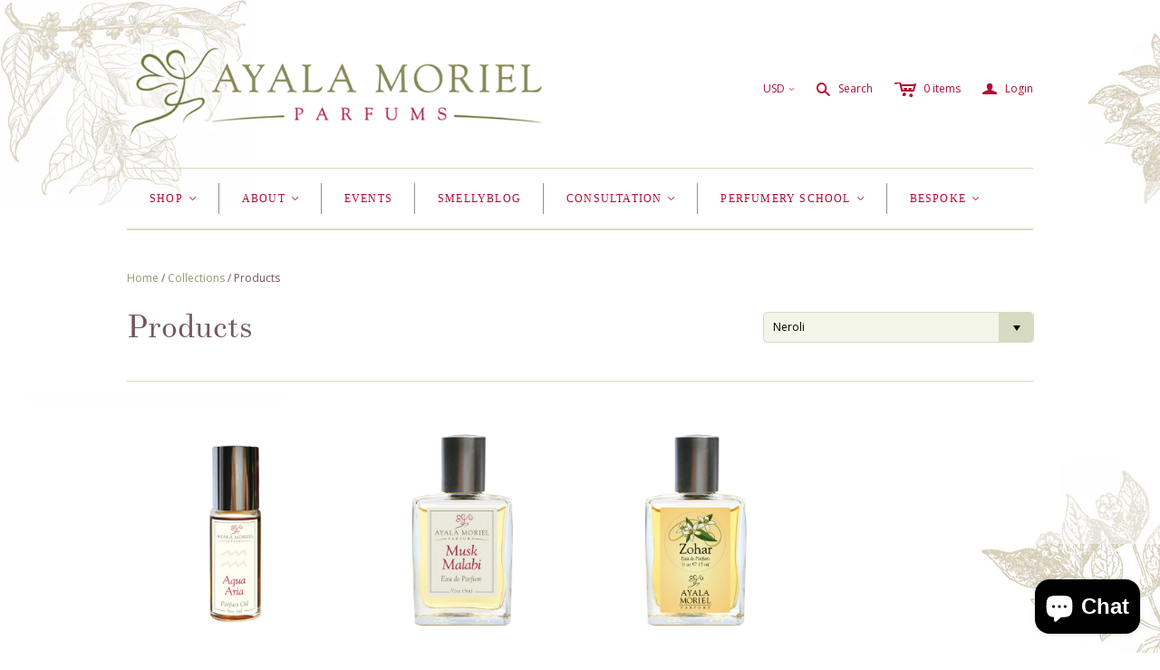

--- FILE ---
content_type: text/html; charset=utf-8
request_url: https://ayalamoriel.com/collections/all/neroli
body_size: 31064
content:

<!DOCTYPE html>
<!--[if lt IE 7]>      <html class="no-js lt-ie10 lt-ie9 lt-ie8 lt-ie7 ie6"> <![endif]-->
<!--[if IE 7]>         <html class="no-js lt-ie10 lt-ie9 lt-ie8 ie7"> <![endif]-->
<!--[if IE 8]>         <html class="no-js lt-ie10 lt-ie9 ie8"> <![endif]-->
<!--[if IE 9]>         <html class="no-js lt-ie10 ie9"> <![endif]-->
<!--[if gt IE 9]><!--> <html class="no-js"> <!--<![endif]-->
<head>

  <meta charset="utf-8">
  <meta http-equiv="X-UA-Compatible" content="IE=edge,chrome=1">

  <title>
    Products

    
      &ndash; "Neroli"
    

    

    
      &ndash; Ayala Moriel Parfums
    
  </title>

  

  <meta name="viewport" content="width=device-width" />
  <link href="//ayalamoriel.com/cdn/shop/t/28/assets/favicon.ico?v=121" rel="shortcut icon" />

  <script src="//ayalamoriel.com/cdn/shop/t/28/assets/jquery-1.9.min.js?v=46707028119550844871453841928" async></script>

  <!-- Theme CSS
  ///////////////////////////////////////// -->
  <link href="//ayalamoriel.com/cdn/shop/t/28/assets/style.scss.css?v=165736378668258690311703110757" rel="stylesheet" type="text/css" media="all" />

  <style>
    
  </style>



  

<meta property="og:site_name" content="Ayala Moriel Parfums" />
<meta property="og:url" content="https://ayalamoriel.com/collections/all/neroli" />
<meta property="og:title" content="Products" />


  <meta property="og:type" content="website" />
  
    <meta property="og:image" content="http://ayalamoriel.com/cdn/shop/t/28/assets/logo.png?v=87955461490435673921462138547" />
    <meta property="og:image:secure_url" content="https://ayalamoriel.com/cdn/shop/t/28/assets/logo.png?v=87955461490435673921462138547" />
  




<meta name="twitter:card" content="summary">





<meta name="twitter:url" content="https://ayalamoriel.com/collections/all/neroli">


  <meta name="twitter:title" content="Ayala Moriel Parfums" />
  
    <meta name="twitter:image" content="//ayalamoriel.com/cdn/shop/t/28/assets/logo.png?v=87955461490435673921462138547" />
  


  
<script>
  Theme = {}
  Theme.version = "9.7.2";
  Theme.logo = true;
  Theme.products = new Array();
  Theme.currency = 'USD';
  Theme.currencyFormat = "${{amount}} USD";
  Theme.shippingCalculator = 'true';
  Theme.productImageBorders = false;
  Theme.slideshowPagination = true;
  Theme.autoplaySlideshow = true;
  Theme.autoplayDelay = '';
  Theme.fullsizeProductViewer = true;
  Theme.moneyFormat = "${{amount}}";
  Theme.moneyFormatCurrency = "${{amount}} USD";
  Theme.shippingCalculator = true;
  Theme.shippingCalcErrorMessage = "Error: zip / postal code {{ error_message }}";
  Theme.shippingCalcMultiRates = "There are {{ number_of_rates }} shipping rates available for {{ address }}, starting at {{ rate }}.";
  Theme.shippingCalcOneRate = "There is one shipping rate available for {{ address }}.";
  Theme.shippingCalcNoRates = "We do not ship to this destination.";
  Theme.shippingCalcRateValues = "{{ rate_title }} at {{ rate }}";
  Theme.addedToCart = "Added to cart";
  Theme.pleaseWait = "Please wait";
  Theme.userLoggedIn = false;
  Theme.userAddress = '';
  Theme.centerHeader = false;
  Theme.showInstagramWidget = false;
  Theme.instagramAccessToken = '';
  Theme.instagramShowTag = false;
  Theme.instagramTag = '';
  Theme.showTwitterWidget = false;
  Theme.twitterWidgetId = '';
  Theme.twitterRetweets = false;

  Theme.cartItemsOne = "item";
  Theme.cartItemsOther = "items";
  Theme.errorGeneral = "We were unable to add this product to your cart. Please try again later. Contact us if you continue to have issues.";
  Theme.errorStock = "Unfortunately, we only have {{ stock }} in stock.";

  Theme.addToCart = "Add to cart";
  Theme.soldOut = "Sold out";
  Theme.unavailable = "Unavailable";

  
    Theme.currencySwitcher = true
    
      Theme.currencySwitcherFormat = 'money_format';
      Theme.moneyFormat = "${{amount}}";
    

    
      Theme.defaultCurrency = 'USD';
    
  

  shopCurrency = Theme.currency;

  
    Theme.imageZoom = true;
  

  Theme.ajax = true;
</script>


  <script>window.performance && window.performance.mark && window.performance.mark('shopify.content_for_header.start');</script><meta id="shopify-digital-wallet" name="shopify-digital-wallet" content="/5690229/digital_wallets/dialog">
<meta name="shopify-checkout-api-token" content="5ba6923c8b67a8c664044d12f6f0f725">
<link rel="alternate" type="application/atom+xml" title="Feed" href="/collections/all/neroli.atom" />
<script async="async" src="/checkouts/internal/preloads.js?locale=en-US"></script>
<link rel="preconnect" href="https://shop.app" crossorigin="anonymous">
<script async="async" src="https://shop.app/checkouts/internal/preloads.js?locale=en-US&shop_id=5690229" crossorigin="anonymous"></script>
<script id="apple-pay-shop-capabilities" type="application/json">{"shopId":5690229,"countryCode":"CA","currencyCode":"USD","merchantCapabilities":["supports3DS"],"merchantId":"gid:\/\/shopify\/Shop\/5690229","merchantName":"Ayala Moriel Parfums","requiredBillingContactFields":["postalAddress","email","phone"],"requiredShippingContactFields":["postalAddress","email","phone"],"shippingType":"shipping","supportedNetworks":["visa","masterCard","amex","discover","jcb"],"total":{"type":"pending","label":"Ayala Moriel Parfums","amount":"1.00"},"shopifyPaymentsEnabled":true,"supportsSubscriptions":true}</script>
<script id="shopify-features" type="application/json">{"accessToken":"5ba6923c8b67a8c664044d12f6f0f725","betas":["rich-media-storefront-analytics"],"domain":"ayalamoriel.com","predictiveSearch":true,"shopId":5690229,"locale":"en"}</script>
<script>var Shopify = Shopify || {};
Shopify.shop = "ayala-moriel-parfums.myshopify.com";
Shopify.locale = "en";
Shopify.currency = {"active":"USD","rate":"1.0"};
Shopify.country = "US";
Shopify.theme = {"name":"Atlantic","id":86998211,"schema_name":null,"schema_version":null,"theme_store_id":566,"role":"main"};
Shopify.theme.handle = "null";
Shopify.theme.style = {"id":null,"handle":null};
Shopify.cdnHost = "ayalamoriel.com/cdn";
Shopify.routes = Shopify.routes || {};
Shopify.routes.root = "/";</script>
<script type="module">!function(o){(o.Shopify=o.Shopify||{}).modules=!0}(window);</script>
<script>!function(o){function n(){var o=[];function n(){o.push(Array.prototype.slice.apply(arguments))}return n.q=o,n}var t=o.Shopify=o.Shopify||{};t.loadFeatures=n(),t.autoloadFeatures=n()}(window);</script>
<script>
  window.ShopifyPay = window.ShopifyPay || {};
  window.ShopifyPay.apiHost = "shop.app\/pay";
  window.ShopifyPay.redirectState = null;
</script>
<script id="shop-js-analytics" type="application/json">{"pageType":"collection"}</script>
<script defer="defer" async type="module" src="//ayalamoriel.com/cdn/shopifycloud/shop-js/modules/v2/client.init-shop-cart-sync_BdyHc3Nr.en.esm.js"></script>
<script defer="defer" async type="module" src="//ayalamoriel.com/cdn/shopifycloud/shop-js/modules/v2/chunk.common_Daul8nwZ.esm.js"></script>
<script type="module">
  await import("//ayalamoriel.com/cdn/shopifycloud/shop-js/modules/v2/client.init-shop-cart-sync_BdyHc3Nr.en.esm.js");
await import("//ayalamoriel.com/cdn/shopifycloud/shop-js/modules/v2/chunk.common_Daul8nwZ.esm.js");

  window.Shopify.SignInWithShop?.initShopCartSync?.({"fedCMEnabled":true,"windoidEnabled":true});

</script>
<script>
  window.Shopify = window.Shopify || {};
  if (!window.Shopify.featureAssets) window.Shopify.featureAssets = {};
  window.Shopify.featureAssets['shop-js'] = {"shop-cart-sync":["modules/v2/client.shop-cart-sync_QYOiDySF.en.esm.js","modules/v2/chunk.common_Daul8nwZ.esm.js"],"init-fed-cm":["modules/v2/client.init-fed-cm_DchLp9rc.en.esm.js","modules/v2/chunk.common_Daul8nwZ.esm.js"],"shop-button":["modules/v2/client.shop-button_OV7bAJc5.en.esm.js","modules/v2/chunk.common_Daul8nwZ.esm.js"],"init-windoid":["modules/v2/client.init-windoid_DwxFKQ8e.en.esm.js","modules/v2/chunk.common_Daul8nwZ.esm.js"],"shop-cash-offers":["modules/v2/client.shop-cash-offers_DWtL6Bq3.en.esm.js","modules/v2/chunk.common_Daul8nwZ.esm.js","modules/v2/chunk.modal_CQq8HTM6.esm.js"],"shop-toast-manager":["modules/v2/client.shop-toast-manager_CX9r1SjA.en.esm.js","modules/v2/chunk.common_Daul8nwZ.esm.js"],"init-shop-email-lookup-coordinator":["modules/v2/client.init-shop-email-lookup-coordinator_UhKnw74l.en.esm.js","modules/v2/chunk.common_Daul8nwZ.esm.js"],"pay-button":["modules/v2/client.pay-button_DzxNnLDY.en.esm.js","modules/v2/chunk.common_Daul8nwZ.esm.js"],"avatar":["modules/v2/client.avatar_BTnouDA3.en.esm.js"],"init-shop-cart-sync":["modules/v2/client.init-shop-cart-sync_BdyHc3Nr.en.esm.js","modules/v2/chunk.common_Daul8nwZ.esm.js"],"shop-login-button":["modules/v2/client.shop-login-button_D8B466_1.en.esm.js","modules/v2/chunk.common_Daul8nwZ.esm.js","modules/v2/chunk.modal_CQq8HTM6.esm.js"],"init-customer-accounts-sign-up":["modules/v2/client.init-customer-accounts-sign-up_C8fpPm4i.en.esm.js","modules/v2/client.shop-login-button_D8B466_1.en.esm.js","modules/v2/chunk.common_Daul8nwZ.esm.js","modules/v2/chunk.modal_CQq8HTM6.esm.js"],"init-shop-for-new-customer-accounts":["modules/v2/client.init-shop-for-new-customer-accounts_CVTO0Ztu.en.esm.js","modules/v2/client.shop-login-button_D8B466_1.en.esm.js","modules/v2/chunk.common_Daul8nwZ.esm.js","modules/v2/chunk.modal_CQq8HTM6.esm.js"],"init-customer-accounts":["modules/v2/client.init-customer-accounts_dRgKMfrE.en.esm.js","modules/v2/client.shop-login-button_D8B466_1.en.esm.js","modules/v2/chunk.common_Daul8nwZ.esm.js","modules/v2/chunk.modal_CQq8HTM6.esm.js"],"shop-follow-button":["modules/v2/client.shop-follow-button_CkZpjEct.en.esm.js","modules/v2/chunk.common_Daul8nwZ.esm.js","modules/v2/chunk.modal_CQq8HTM6.esm.js"],"lead-capture":["modules/v2/client.lead-capture_BntHBhfp.en.esm.js","modules/v2/chunk.common_Daul8nwZ.esm.js","modules/v2/chunk.modal_CQq8HTM6.esm.js"],"checkout-modal":["modules/v2/client.checkout-modal_CfxcYbTm.en.esm.js","modules/v2/chunk.common_Daul8nwZ.esm.js","modules/v2/chunk.modal_CQq8HTM6.esm.js"],"shop-login":["modules/v2/client.shop-login_Da4GZ2H6.en.esm.js","modules/v2/chunk.common_Daul8nwZ.esm.js","modules/v2/chunk.modal_CQq8HTM6.esm.js"],"payment-terms":["modules/v2/client.payment-terms_MV4M3zvL.en.esm.js","modules/v2/chunk.common_Daul8nwZ.esm.js","modules/v2/chunk.modal_CQq8HTM6.esm.js"]};
</script>
<script>(function() {
  var isLoaded = false;
  function asyncLoad() {
    if (isLoaded) return;
    isLoaded = true;
    var urls = ["https:\/\/inffuse-platform.appspot.com\/plugins\/shopify\/loader.js?app=calendar\u0026shop=ayala-moriel-parfums.myshopify.com\u0026shop=ayala-moriel-parfums.myshopify.com","\/\/www.powr.io\/powr.js?powr-token=ayala-moriel-parfums.myshopify.com\u0026external-type=shopify\u0026shop=ayala-moriel-parfums.myshopify.com","https:\/\/a.mailmunch.co\/widgets\/site-224009-876cc4232fedc807b08993522857f22171c8afea.js?shop=ayala-moriel-parfums.myshopify.com","https:\/\/chimpstatic.com\/mcjs-connected\/js\/users\/4cf44afe5bc78ee67b32384eb\/ec812ab9654e50698eb2b7c7c.js?shop=ayala-moriel-parfums.myshopify.com"];
    for (var i = 0; i < urls.length; i++) {
      var s = document.createElement('script');
      s.type = 'text/javascript';
      s.async = true;
      s.src = urls[i];
      var x = document.getElementsByTagName('script')[0];
      x.parentNode.insertBefore(s, x);
    }
  };
  if(window.attachEvent) {
    window.attachEvent('onload', asyncLoad);
  } else {
    window.addEventListener('load', asyncLoad, false);
  }
})();</script>
<script id="__st">var __st={"a":5690229,"offset":-28800,"reqid":"340fa484-596f-49bc-9ac7-b3dddc982084-1768999212","pageurl":"ayalamoriel.com\/collections\/all\/neroli","u":"7592e46fa8f8","p":"collection"};</script>
<script>window.ShopifyPaypalV4VisibilityTracking = true;</script>
<script id="captcha-bootstrap">!function(){'use strict';const t='contact',e='account',n='new_comment',o=[[t,t],['blogs',n],['comments',n],[t,'customer']],c=[[e,'customer_login'],[e,'guest_login'],[e,'recover_customer_password'],[e,'create_customer']],r=t=>t.map((([t,e])=>`form[action*='/${t}']:not([data-nocaptcha='true']) input[name='form_type'][value='${e}']`)).join(','),a=t=>()=>t?[...document.querySelectorAll(t)].map((t=>t.form)):[];function s(){const t=[...o],e=r(t);return a(e)}const i='password',u='form_key',d=['recaptcha-v3-token','g-recaptcha-response','h-captcha-response',i],f=()=>{try{return window.sessionStorage}catch{return}},m='__shopify_v',_=t=>t.elements[u];function p(t,e,n=!1){try{const o=window.sessionStorage,c=JSON.parse(o.getItem(e)),{data:r}=function(t){const{data:e,action:n}=t;return t[m]||n?{data:e,action:n}:{data:t,action:n}}(c);for(const[e,n]of Object.entries(r))t.elements[e]&&(t.elements[e].value=n);n&&o.removeItem(e)}catch(o){console.error('form repopulation failed',{error:o})}}const l='form_type',E='cptcha';function T(t){t.dataset[E]=!0}const w=window,h=w.document,L='Shopify',v='ce_forms',y='captcha';let A=!1;((t,e)=>{const n=(g='f06e6c50-85a8-45c8-87d0-21a2b65856fe',I='https://cdn.shopify.com/shopifycloud/storefront-forms-hcaptcha/ce_storefront_forms_captcha_hcaptcha.v1.5.2.iife.js',D={infoText:'Protected by hCaptcha',privacyText:'Privacy',termsText:'Terms'},(t,e,n)=>{const o=w[L][v],c=o.bindForm;if(c)return c(t,g,e,D).then(n);var r;o.q.push([[t,g,e,D],n]),r=I,A||(h.body.append(Object.assign(h.createElement('script'),{id:'captcha-provider',async:!0,src:r})),A=!0)});var g,I,D;w[L]=w[L]||{},w[L][v]=w[L][v]||{},w[L][v].q=[],w[L][y]=w[L][y]||{},w[L][y].protect=function(t,e){n(t,void 0,e),T(t)},Object.freeze(w[L][y]),function(t,e,n,w,h,L){const[v,y,A,g]=function(t,e,n){const i=e?o:[],u=t?c:[],d=[...i,...u],f=r(d),m=r(i),_=r(d.filter((([t,e])=>n.includes(e))));return[a(f),a(m),a(_),s()]}(w,h,L),I=t=>{const e=t.target;return e instanceof HTMLFormElement?e:e&&e.form},D=t=>v().includes(t);t.addEventListener('submit',(t=>{const e=I(t);if(!e)return;const n=D(e)&&!e.dataset.hcaptchaBound&&!e.dataset.recaptchaBound,o=_(e),c=g().includes(e)&&(!o||!o.value);(n||c)&&t.preventDefault(),c&&!n&&(function(t){try{if(!f())return;!function(t){const e=f();if(!e)return;const n=_(t);if(!n)return;const o=n.value;o&&e.removeItem(o)}(t);const e=Array.from(Array(32),(()=>Math.random().toString(36)[2])).join('');!function(t,e){_(t)||t.append(Object.assign(document.createElement('input'),{type:'hidden',name:u})),t.elements[u].value=e}(t,e),function(t,e){const n=f();if(!n)return;const o=[...t.querySelectorAll(`input[type='${i}']`)].map((({name:t})=>t)),c=[...d,...o],r={};for(const[a,s]of new FormData(t).entries())c.includes(a)||(r[a]=s);n.setItem(e,JSON.stringify({[m]:1,action:t.action,data:r}))}(t,e)}catch(e){console.error('failed to persist form',e)}}(e),e.submit())}));const S=(t,e)=>{t&&!t.dataset[E]&&(n(t,e.some((e=>e===t))),T(t))};for(const o of['focusin','change'])t.addEventListener(o,(t=>{const e=I(t);D(e)&&S(e,y())}));const B=e.get('form_key'),M=e.get(l),P=B&&M;t.addEventListener('DOMContentLoaded',(()=>{const t=y();if(P)for(const e of t)e.elements[l].value===M&&p(e,B);[...new Set([...A(),...v().filter((t=>'true'===t.dataset.shopifyCaptcha))])].forEach((e=>S(e,t)))}))}(h,new URLSearchParams(w.location.search),n,t,e,['guest_login'])})(!0,!0)}();</script>
<script integrity="sha256-4kQ18oKyAcykRKYeNunJcIwy7WH5gtpwJnB7kiuLZ1E=" data-source-attribution="shopify.loadfeatures" defer="defer" src="//ayalamoriel.com/cdn/shopifycloud/storefront/assets/storefront/load_feature-a0a9edcb.js" crossorigin="anonymous"></script>
<script crossorigin="anonymous" defer="defer" src="//ayalamoriel.com/cdn/shopifycloud/storefront/assets/shopify_pay/storefront-65b4c6d7.js?v=20250812"></script>
<script data-source-attribution="shopify.dynamic_checkout.dynamic.init">var Shopify=Shopify||{};Shopify.PaymentButton=Shopify.PaymentButton||{isStorefrontPortableWallets:!0,init:function(){window.Shopify.PaymentButton.init=function(){};var t=document.createElement("script");t.src="https://ayalamoriel.com/cdn/shopifycloud/portable-wallets/latest/portable-wallets.en.js",t.type="module",document.head.appendChild(t)}};
</script>
<script data-source-attribution="shopify.dynamic_checkout.buyer_consent">
  function portableWalletsHideBuyerConsent(e){var t=document.getElementById("shopify-buyer-consent"),n=document.getElementById("shopify-subscription-policy-button");t&&n&&(t.classList.add("hidden"),t.setAttribute("aria-hidden","true"),n.removeEventListener("click",e))}function portableWalletsShowBuyerConsent(e){var t=document.getElementById("shopify-buyer-consent"),n=document.getElementById("shopify-subscription-policy-button");t&&n&&(t.classList.remove("hidden"),t.removeAttribute("aria-hidden"),n.addEventListener("click",e))}window.Shopify?.PaymentButton&&(window.Shopify.PaymentButton.hideBuyerConsent=portableWalletsHideBuyerConsent,window.Shopify.PaymentButton.showBuyerConsent=portableWalletsShowBuyerConsent);
</script>
<script data-source-attribution="shopify.dynamic_checkout.cart.bootstrap">document.addEventListener("DOMContentLoaded",(function(){function t(){return document.querySelector("shopify-accelerated-checkout-cart, shopify-accelerated-checkout")}if(t())Shopify.PaymentButton.init();else{new MutationObserver((function(e,n){t()&&(Shopify.PaymentButton.init(),n.disconnect())})).observe(document.body,{childList:!0,subtree:!0})}}));
</script>
<link id="shopify-accelerated-checkout-styles" rel="stylesheet" media="screen" href="https://ayalamoriel.com/cdn/shopifycloud/portable-wallets/latest/accelerated-checkout-backwards-compat.css" crossorigin="anonymous">
<style id="shopify-accelerated-checkout-cart">
        #shopify-buyer-consent {
  margin-top: 1em;
  display: inline-block;
  width: 100%;
}

#shopify-buyer-consent.hidden {
  display: none;
}

#shopify-subscription-policy-button {
  background: none;
  border: none;
  padding: 0;
  text-decoration: underline;
  font-size: inherit;
  cursor: pointer;
}

#shopify-subscription-policy-button::before {
  box-shadow: none;
}

      </style>

<script>window.performance && window.performance.mark && window.performance.mark('shopify.content_for_header.end');</script>
  
  <link rel="shortcut icon" href="//ayalamoriel.com/cdn/shop/t/28/assets/favicon.png?v=32651378115733699801456177590" type="image/png" />
  <meta property="og:image" content="//ayalamoriel.com/cdn/shop/t/28/assets/logo.png?v=87955461490435673921462138547" />

<script src="https://cdn.shopify.com/extensions/e8878072-2f6b-4e89-8082-94b04320908d/inbox-1254/assets/inbox-chat-loader.js" type="text/javascript" defer="defer"></script>
<link rel="canonical" href="https://ayalamoriel.com/collections/all/neroli">
<link href="https://monorail-edge.shopifysvc.com" rel="dns-prefetch">
<script>(function(){if ("sendBeacon" in navigator && "performance" in window) {try {var session_token_from_headers = performance.getEntriesByType('navigation')[0].serverTiming.find(x => x.name == '_s').description;} catch {var session_token_from_headers = undefined;}var session_cookie_matches = document.cookie.match(/_shopify_s=([^;]*)/);var session_token_from_cookie = session_cookie_matches && session_cookie_matches.length === 2 ? session_cookie_matches[1] : "";var session_token = session_token_from_headers || session_token_from_cookie || "";function handle_abandonment_event(e) {var entries = performance.getEntries().filter(function(entry) {return /monorail-edge.shopifysvc.com/.test(entry.name);});if (!window.abandonment_tracked && entries.length === 0) {window.abandonment_tracked = true;var currentMs = Date.now();var navigation_start = performance.timing.navigationStart;var payload = {shop_id: 5690229,url: window.location.href,navigation_start,duration: currentMs - navigation_start,session_token,page_type: "collection"};window.navigator.sendBeacon("https://monorail-edge.shopifysvc.com/v1/produce", JSON.stringify({schema_id: "online_store_buyer_site_abandonment/1.1",payload: payload,metadata: {event_created_at_ms: currentMs,event_sent_at_ms: currentMs}}));}}window.addEventListener('pagehide', handle_abandonment_event);}}());</script>
<script id="web-pixels-manager-setup">(function e(e,d,r,n,o){if(void 0===o&&(o={}),!Boolean(null===(a=null===(i=window.Shopify)||void 0===i?void 0:i.analytics)||void 0===a?void 0:a.replayQueue)){var i,a;window.Shopify=window.Shopify||{};var t=window.Shopify;t.analytics=t.analytics||{};var s=t.analytics;s.replayQueue=[],s.publish=function(e,d,r){return s.replayQueue.push([e,d,r]),!0};try{self.performance.mark("wpm:start")}catch(e){}var l=function(){var e={modern:/Edge?\/(1{2}[4-9]|1[2-9]\d|[2-9]\d{2}|\d{4,})\.\d+(\.\d+|)|Firefox\/(1{2}[4-9]|1[2-9]\d|[2-9]\d{2}|\d{4,})\.\d+(\.\d+|)|Chrom(ium|e)\/(9{2}|\d{3,})\.\d+(\.\d+|)|(Maci|X1{2}).+ Version\/(15\.\d+|(1[6-9]|[2-9]\d|\d{3,})\.\d+)([,.]\d+|)( \(\w+\)|)( Mobile\/\w+|) Safari\/|Chrome.+OPR\/(9{2}|\d{3,})\.\d+\.\d+|(CPU[ +]OS|iPhone[ +]OS|CPU[ +]iPhone|CPU IPhone OS|CPU iPad OS)[ +]+(15[._]\d+|(1[6-9]|[2-9]\d|\d{3,})[._]\d+)([._]\d+|)|Android:?[ /-](13[3-9]|1[4-9]\d|[2-9]\d{2}|\d{4,})(\.\d+|)(\.\d+|)|Android.+Firefox\/(13[5-9]|1[4-9]\d|[2-9]\d{2}|\d{4,})\.\d+(\.\d+|)|Android.+Chrom(ium|e)\/(13[3-9]|1[4-9]\d|[2-9]\d{2}|\d{4,})\.\d+(\.\d+|)|SamsungBrowser\/([2-9]\d|\d{3,})\.\d+/,legacy:/Edge?\/(1[6-9]|[2-9]\d|\d{3,})\.\d+(\.\d+|)|Firefox\/(5[4-9]|[6-9]\d|\d{3,})\.\d+(\.\d+|)|Chrom(ium|e)\/(5[1-9]|[6-9]\d|\d{3,})\.\d+(\.\d+|)([\d.]+$|.*Safari\/(?![\d.]+ Edge\/[\d.]+$))|(Maci|X1{2}).+ Version\/(10\.\d+|(1[1-9]|[2-9]\d|\d{3,})\.\d+)([,.]\d+|)( \(\w+\)|)( Mobile\/\w+|) Safari\/|Chrome.+OPR\/(3[89]|[4-9]\d|\d{3,})\.\d+\.\d+|(CPU[ +]OS|iPhone[ +]OS|CPU[ +]iPhone|CPU IPhone OS|CPU iPad OS)[ +]+(10[._]\d+|(1[1-9]|[2-9]\d|\d{3,})[._]\d+)([._]\d+|)|Android:?[ /-](13[3-9]|1[4-9]\d|[2-9]\d{2}|\d{4,})(\.\d+|)(\.\d+|)|Mobile Safari.+OPR\/([89]\d|\d{3,})\.\d+\.\d+|Android.+Firefox\/(13[5-9]|1[4-9]\d|[2-9]\d{2}|\d{4,})\.\d+(\.\d+|)|Android.+Chrom(ium|e)\/(13[3-9]|1[4-9]\d|[2-9]\d{2}|\d{4,})\.\d+(\.\d+|)|Android.+(UC? ?Browser|UCWEB|U3)[ /]?(15\.([5-9]|\d{2,})|(1[6-9]|[2-9]\d|\d{3,})\.\d+)\.\d+|SamsungBrowser\/(5\.\d+|([6-9]|\d{2,})\.\d+)|Android.+MQ{2}Browser\/(14(\.(9|\d{2,})|)|(1[5-9]|[2-9]\d|\d{3,})(\.\d+|))(\.\d+|)|K[Aa][Ii]OS\/(3\.\d+|([4-9]|\d{2,})\.\d+)(\.\d+|)/},d=e.modern,r=e.legacy,n=navigator.userAgent;return n.match(d)?"modern":n.match(r)?"legacy":"unknown"}(),u="modern"===l?"modern":"legacy",c=(null!=n?n:{modern:"",legacy:""})[u],f=function(e){return[e.baseUrl,"/wpm","/b",e.hashVersion,"modern"===e.buildTarget?"m":"l",".js"].join("")}({baseUrl:d,hashVersion:r,buildTarget:u}),m=function(e){var d=e.version,r=e.bundleTarget,n=e.surface,o=e.pageUrl,i=e.monorailEndpoint;return{emit:function(e){var a=e.status,t=e.errorMsg,s=(new Date).getTime(),l=JSON.stringify({metadata:{event_sent_at_ms:s},events:[{schema_id:"web_pixels_manager_load/3.1",payload:{version:d,bundle_target:r,page_url:o,status:a,surface:n,error_msg:t},metadata:{event_created_at_ms:s}}]});if(!i)return console&&console.warn&&console.warn("[Web Pixels Manager] No Monorail endpoint provided, skipping logging."),!1;try{return self.navigator.sendBeacon.bind(self.navigator)(i,l)}catch(e){}var u=new XMLHttpRequest;try{return u.open("POST",i,!0),u.setRequestHeader("Content-Type","text/plain"),u.send(l),!0}catch(e){return console&&console.warn&&console.warn("[Web Pixels Manager] Got an unhandled error while logging to Monorail."),!1}}}}({version:r,bundleTarget:l,surface:e.surface,pageUrl:self.location.href,monorailEndpoint:e.monorailEndpoint});try{o.browserTarget=l,function(e){var d=e.src,r=e.async,n=void 0===r||r,o=e.onload,i=e.onerror,a=e.sri,t=e.scriptDataAttributes,s=void 0===t?{}:t,l=document.createElement("script"),u=document.querySelector("head"),c=document.querySelector("body");if(l.async=n,l.src=d,a&&(l.integrity=a,l.crossOrigin="anonymous"),s)for(var f in s)if(Object.prototype.hasOwnProperty.call(s,f))try{l.dataset[f]=s[f]}catch(e){}if(o&&l.addEventListener("load",o),i&&l.addEventListener("error",i),u)u.appendChild(l);else{if(!c)throw new Error("Did not find a head or body element to append the script");c.appendChild(l)}}({src:f,async:!0,onload:function(){if(!function(){var e,d;return Boolean(null===(d=null===(e=window.Shopify)||void 0===e?void 0:e.analytics)||void 0===d?void 0:d.initialized)}()){var d=window.webPixelsManager.init(e)||void 0;if(d){var r=window.Shopify.analytics;r.replayQueue.forEach((function(e){var r=e[0],n=e[1],o=e[2];d.publishCustomEvent(r,n,o)})),r.replayQueue=[],r.publish=d.publishCustomEvent,r.visitor=d.visitor,r.initialized=!0}}},onerror:function(){return m.emit({status:"failed",errorMsg:"".concat(f," has failed to load")})},sri:function(e){var d=/^sha384-[A-Za-z0-9+/=]+$/;return"string"==typeof e&&d.test(e)}(c)?c:"",scriptDataAttributes:o}),m.emit({status:"loading"})}catch(e){m.emit({status:"failed",errorMsg:(null==e?void 0:e.message)||"Unknown error"})}}})({shopId: 5690229,storefrontBaseUrl: "https://ayalamoriel.com",extensionsBaseUrl: "https://extensions.shopifycdn.com/cdn/shopifycloud/web-pixels-manager",monorailEndpoint: "https://monorail-edge.shopifysvc.com/unstable/produce_batch",surface: "storefront-renderer",enabledBetaFlags: ["2dca8a86"],webPixelsConfigList: [{"id":"148209942","eventPayloadVersion":"v1","runtimeContext":"LAX","scriptVersion":"1","type":"CUSTOM","privacyPurposes":["ANALYTICS"],"name":"Google Analytics tag (migrated)"},{"id":"shopify-app-pixel","configuration":"{}","eventPayloadVersion":"v1","runtimeContext":"STRICT","scriptVersion":"0450","apiClientId":"shopify-pixel","type":"APP","privacyPurposes":["ANALYTICS","MARKETING"]},{"id":"shopify-custom-pixel","eventPayloadVersion":"v1","runtimeContext":"LAX","scriptVersion":"0450","apiClientId":"shopify-pixel","type":"CUSTOM","privacyPurposes":["ANALYTICS","MARKETING"]}],isMerchantRequest: false,initData: {"shop":{"name":"Ayala Moriel Parfums","paymentSettings":{"currencyCode":"USD"},"myshopifyDomain":"ayala-moriel-parfums.myshopify.com","countryCode":"CA","storefrontUrl":"https:\/\/ayalamoriel.com"},"customer":null,"cart":null,"checkout":null,"productVariants":[],"purchasingCompany":null},},"https://ayalamoriel.com/cdn","fcfee988w5aeb613cpc8e4bc33m6693e112",{"modern":"","legacy":""},{"shopId":"5690229","storefrontBaseUrl":"https:\/\/ayalamoriel.com","extensionBaseUrl":"https:\/\/extensions.shopifycdn.com\/cdn\/shopifycloud\/web-pixels-manager","surface":"storefront-renderer","enabledBetaFlags":"[\"2dca8a86\"]","isMerchantRequest":"false","hashVersion":"fcfee988w5aeb613cpc8e4bc33m6693e112","publish":"custom","events":"[[\"page_viewed\",{}],[\"collection_viewed\",{\"collection\":{\"id\":\"\",\"title\":\"Products\",\"productVariants\":[{\"price\":{\"amount\":96.0,\"currencyCode\":\"USD\"},\"product\":{\"title\":\"Aqua Aria (Aquarius Zodiac Perfume Oil)\",\"vendor\":\"Ayala Moriel Parfums\",\"id\":\"4393776971876\",\"untranslatedTitle\":\"Aqua Aria (Aquarius Zodiac Perfume Oil)\",\"url\":\"\/products\/aquarius-zodiac-perfume-oil\",\"type\":\"Perfume\"},\"id\":\"31385140363364\",\"image\":{\"src\":\"\/\/ayalamoriel.com\/cdn\/shop\/products\/ZodiacAquarius5ml_40cfc5b1-a3c0-48d6-90b0-21ee930cf453.jpg?v=1592766527\"},\"sku\":\"\",\"title\":\"Capricorn 6mL Parfum Oil Roll-On\",\"untranslatedTitle\":\"Capricorn 6mL Parfum Oil Roll-On\"},{\"price\":{\"amount\":180.0,\"currencyCode\":\"USD\"},\"product\":{\"title\":\"Musk Malabi\",\"vendor\":\"Ayala Moriel Parfums\",\"id\":\"349996059\",\"untranslatedTitle\":\"Musk Malabi\",\"url\":\"\/products\/musk-malabi\",\"type\":\"Perfume\"},\"id\":\"817314979\",\"image\":{\"src\":\"\/\/ayalamoriel.com\/cdn\/shop\/products\/MMalabi15ml.jpg?v=1422157460\"},\"sku\":\"\",\"title\":\"15ml Eau de Parfum Splash\/Spray\",\"untranslatedTitle\":\"15ml Eau de Parfum Splash\/Spray\"},{\"price\":{\"amount\":149.0,\"currencyCode\":\"USD\"},\"product\":{\"title\":\"Zohar\",\"vendor\":\"Ayala Moriel Parfums\",\"id\":\"347006699\",\"untranslatedTitle\":\"Zohar\",\"url\":\"\/products\/zohar\",\"type\":\"Perfume\"},\"id\":\"807178947\",\"image\":{\"src\":\"\/\/ayalamoriel.com\/cdn\/shop\/products\/LOF_Zohar_4ml_sm.jpg?v=1421886143\"},\"sku\":\"\",\"title\":\"15ml Eau de Parfum Splash\/Spray\",\"untranslatedTitle\":\"15ml Eau de Parfum Splash\/Spray\"}]}}]]"});</script><script>
  window.ShopifyAnalytics = window.ShopifyAnalytics || {};
  window.ShopifyAnalytics.meta = window.ShopifyAnalytics.meta || {};
  window.ShopifyAnalytics.meta.currency = 'USD';
  var meta = {"products":[{"id":4393776971876,"gid":"gid:\/\/shopify\/Product\/4393776971876","vendor":"Ayala Moriel Parfums","type":"Perfume","handle":"aquarius-zodiac-perfume-oil","variants":[{"id":31385140363364,"price":9600,"name":"Aqua Aria (Aquarius Zodiac Perfume Oil) - Capricorn 6mL Parfum Oil Roll-On","public_title":"Capricorn 6mL Parfum Oil Roll-On","sku":""}],"remote":false},{"id":349996059,"gid":"gid:\/\/shopify\/Product\/349996059","vendor":"Ayala Moriel Parfums","type":"Perfume","handle":"musk-malabi","variants":[{"id":817314979,"price":18000,"name":"Musk Malabi - 15ml Eau de Parfum Splash\/Spray","public_title":"15ml Eau de Parfum Splash\/Spray","sku":""},{"id":817318255,"price":6900,"name":"Musk Malabi - 4ml Mini Eau de Parfum","public_title":"4ml Mini Eau de Parfum","sku":""},{"id":817360935,"price":1800,"name":"Musk Malabi - 1ml Sample Vial","public_title":"1ml Sample Vial","sku":""}],"remote":false},{"id":347006699,"gid":"gid:\/\/shopify\/Product\/347006699","vendor":"Ayala Moriel Parfums","type":"Perfume","handle":"zohar","variants":[{"id":807178947,"price":14900,"name":"Zohar - 15ml Eau de Parfum Splash\/Spray","public_title":"15ml Eau de Parfum Splash\/Spray","sku":""},{"id":807178951,"price":6900,"name":"Zohar - 5ml Parfum Oil Roll-on","public_title":"5ml Parfum Oil Roll-on","sku":""},{"id":807178955,"price":4800,"name":"Zohar - 4ml Eau de Parfum Mini","public_title":"4ml Eau de Parfum Mini","sku":""},{"id":807178959,"price":1200,"name":"Zohar - 1ml Sample Vial","public_title":"1ml Sample Vial","sku":""}],"remote":false}],"page":{"pageType":"collection","requestId":"340fa484-596f-49bc-9ac7-b3dddc982084-1768999212"}};
  for (var attr in meta) {
    window.ShopifyAnalytics.meta[attr] = meta[attr];
  }
</script>
<script class="analytics">
  (function () {
    var customDocumentWrite = function(content) {
      var jquery = null;

      if (window.jQuery) {
        jquery = window.jQuery;
      } else if (window.Checkout && window.Checkout.$) {
        jquery = window.Checkout.$;
      }

      if (jquery) {
        jquery('body').append(content);
      }
    };

    var hasLoggedConversion = function(token) {
      if (token) {
        return document.cookie.indexOf('loggedConversion=' + token) !== -1;
      }
      return false;
    }

    var setCookieIfConversion = function(token) {
      if (token) {
        var twoMonthsFromNow = new Date(Date.now());
        twoMonthsFromNow.setMonth(twoMonthsFromNow.getMonth() + 2);

        document.cookie = 'loggedConversion=' + token + '; expires=' + twoMonthsFromNow;
      }
    }

    var trekkie = window.ShopifyAnalytics.lib = window.trekkie = window.trekkie || [];
    if (trekkie.integrations) {
      return;
    }
    trekkie.methods = [
      'identify',
      'page',
      'ready',
      'track',
      'trackForm',
      'trackLink'
    ];
    trekkie.factory = function(method) {
      return function() {
        var args = Array.prototype.slice.call(arguments);
        args.unshift(method);
        trekkie.push(args);
        return trekkie;
      };
    };
    for (var i = 0; i < trekkie.methods.length; i++) {
      var key = trekkie.methods[i];
      trekkie[key] = trekkie.factory(key);
    }
    trekkie.load = function(config) {
      trekkie.config = config || {};
      trekkie.config.initialDocumentCookie = document.cookie;
      var first = document.getElementsByTagName('script')[0];
      var script = document.createElement('script');
      script.type = 'text/javascript';
      script.onerror = function(e) {
        var scriptFallback = document.createElement('script');
        scriptFallback.type = 'text/javascript';
        scriptFallback.onerror = function(error) {
                var Monorail = {
      produce: function produce(monorailDomain, schemaId, payload) {
        var currentMs = new Date().getTime();
        var event = {
          schema_id: schemaId,
          payload: payload,
          metadata: {
            event_created_at_ms: currentMs,
            event_sent_at_ms: currentMs
          }
        };
        return Monorail.sendRequest("https://" + monorailDomain + "/v1/produce", JSON.stringify(event));
      },
      sendRequest: function sendRequest(endpointUrl, payload) {
        // Try the sendBeacon API
        if (window && window.navigator && typeof window.navigator.sendBeacon === 'function' && typeof window.Blob === 'function' && !Monorail.isIos12()) {
          var blobData = new window.Blob([payload], {
            type: 'text/plain'
          });

          if (window.navigator.sendBeacon(endpointUrl, blobData)) {
            return true;
          } // sendBeacon was not successful

        } // XHR beacon

        var xhr = new XMLHttpRequest();

        try {
          xhr.open('POST', endpointUrl);
          xhr.setRequestHeader('Content-Type', 'text/plain');
          xhr.send(payload);
        } catch (e) {
          console.log(e);
        }

        return false;
      },
      isIos12: function isIos12() {
        return window.navigator.userAgent.lastIndexOf('iPhone; CPU iPhone OS 12_') !== -1 || window.navigator.userAgent.lastIndexOf('iPad; CPU OS 12_') !== -1;
      }
    };
    Monorail.produce('monorail-edge.shopifysvc.com',
      'trekkie_storefront_load_errors/1.1',
      {shop_id: 5690229,
      theme_id: 86998211,
      app_name: "storefront",
      context_url: window.location.href,
      source_url: "//ayalamoriel.com/cdn/s/trekkie.storefront.cd680fe47e6c39ca5d5df5f0a32d569bc48c0f27.min.js"});

        };
        scriptFallback.async = true;
        scriptFallback.src = '//ayalamoriel.com/cdn/s/trekkie.storefront.cd680fe47e6c39ca5d5df5f0a32d569bc48c0f27.min.js';
        first.parentNode.insertBefore(scriptFallback, first);
      };
      script.async = true;
      script.src = '//ayalamoriel.com/cdn/s/trekkie.storefront.cd680fe47e6c39ca5d5df5f0a32d569bc48c0f27.min.js';
      first.parentNode.insertBefore(script, first);
    };
    trekkie.load(
      {"Trekkie":{"appName":"storefront","development":false,"defaultAttributes":{"shopId":5690229,"isMerchantRequest":null,"themeId":86998211,"themeCityHash":"3445875298733979612","contentLanguage":"en","currency":"USD","eventMetadataId":"fd4e40b2-04ed-4d7c-bc02-4a9d803bcac5"},"isServerSideCookieWritingEnabled":true,"monorailRegion":"shop_domain","enabledBetaFlags":["65f19447"]},"Session Attribution":{},"S2S":{"facebookCapiEnabled":false,"source":"trekkie-storefront-renderer","apiClientId":580111}}
    );

    var loaded = false;
    trekkie.ready(function() {
      if (loaded) return;
      loaded = true;

      window.ShopifyAnalytics.lib = window.trekkie;

      var originalDocumentWrite = document.write;
      document.write = customDocumentWrite;
      try { window.ShopifyAnalytics.merchantGoogleAnalytics.call(this); } catch(error) {};
      document.write = originalDocumentWrite;

      window.ShopifyAnalytics.lib.page(null,{"pageType":"collection","requestId":"340fa484-596f-49bc-9ac7-b3dddc982084-1768999212","shopifyEmitted":true});

      var match = window.location.pathname.match(/checkouts\/(.+)\/(thank_you|post_purchase)/)
      var token = match? match[1]: undefined;
      if (!hasLoggedConversion(token)) {
        setCookieIfConversion(token);
        window.ShopifyAnalytics.lib.track("Viewed Product Category",{"currency":"USD","category":"Collection: all","collectionName":"all","nonInteraction":true},undefined,undefined,{"shopifyEmitted":true});
      }
    });


        var eventsListenerScript = document.createElement('script');
        eventsListenerScript.async = true;
        eventsListenerScript.src = "//ayalamoriel.com/cdn/shopifycloud/storefront/assets/shop_events_listener-3da45d37.js";
        document.getElementsByTagName('head')[0].appendChild(eventsListenerScript);

})();</script>
  <script>
  if (!window.ga || (window.ga && typeof window.ga !== 'function')) {
    window.ga = function ga() {
      (window.ga.q = window.ga.q || []).push(arguments);
      if (window.Shopify && window.Shopify.analytics && typeof window.Shopify.analytics.publish === 'function') {
        window.Shopify.analytics.publish("ga_stub_called", {}, {sendTo: "google_osp_migration"});
      }
      console.error("Shopify's Google Analytics stub called with:", Array.from(arguments), "\nSee https://help.shopify.com/manual/promoting-marketing/pixels/pixel-migration#google for more information.");
    };
    if (window.Shopify && window.Shopify.analytics && typeof window.Shopify.analytics.publish === 'function') {
      window.Shopify.analytics.publish("ga_stub_initialized", {}, {sendTo: "google_osp_migration"});
    }
  }
</script>
<script
  defer
  src="https://ayalamoriel.com/cdn/shopifycloud/perf-kit/shopify-perf-kit-3.0.4.min.js"
  data-application="storefront-renderer"
  data-shop-id="5690229"
  data-render-region="gcp-us-central1"
  data-page-type="collection"
  data-theme-instance-id="86998211"
  data-theme-name=""
  data-theme-version=""
  data-monorail-region="shop_domain"
  data-resource-timing-sampling-rate="10"
  data-shs="true"
  data-shs-beacon="true"
  data-shs-export-with-fetch="true"
  data-shs-logs-sample-rate="1"
  data-shs-beacon-endpoint="https://ayalamoriel.com/api/collect"
></script>
</head>




<body class=" template-collection    ">

  <div id="fb-root"></div>
  <script>(function(d, s, id) {
    var js, fjs = d.getElementsByTagName(s)[0];
    if (d.getElementById(id)) return;
    js = d.createElement(s); js.id = id;
    js.src = "//connect.facebook.net/en_US/all.js#xfbml=1&appId=187795038002910";
    fjs.parentNode.insertBefore(js, fjs);
  }(document, 'script', 'facebook-jssdk'));</script>

  <header class="main-header-wrap">
  <section class="main-header content-area">

    <!-- Action links
    ============================================= -->
    <div class="action-links clearfix">

      <div class="tools clearfix">
        <div class="tools-left">
          
            <div class="select-wrapper currency-switcher">
              <div class="selected-currency"></div><span class="drop-arrow"><</span>
              <select id="currencies" name="currencies">
                
                
                <option value="USD" selected="selected">USD</option>
                
                  
                
                  
                  <option value="CAD">CAD</option>
                  
                
                  
                  <option value="EUR">EUR</option>
                  
                
                  
                  <option value="AUD">AUD</option>
                  
                
                  
                  <option value="ILS">ILS</option>
                  
                
                  
                  <option value="GBP">GBP</option>
                  
                
                  
                  <option value="JPY">JPY</option>
                  
                
                  
                  <option value="AED">AED</option>
                  
                
              </select>
            </div>
          

          <a class="search" href="#"><span class="icon">s</span><label>Search</label></a>
        </div>

        <div class="tools-right">
          <div class="mini-cart-wrap" href="#">
            <span class="icon">c</span><label><span class="item-count">0</span> items</label>
            <div class="mini-cart account-enabled empty-cart">
              <div class="arrow"></div>
              <div class="mini-cart-items-wrap">

                  <p class="no-items">Your cart is currently empty!</p>

                  
              </div>
              <div class="options clearfix">
                <a class="action-button view-cart desaturated" href="/cart">View cart</a>
                <a class="action-button checkout" href="/checkout">Checkout</a>
              </div>
            </div>
          </div>

          

            
              <a class="account-options" href="/account/login">
                <span class="icon">a</span>Login
              </a>
            

          
        </div>
      </div>

      
      

      <h2 class="store-title">
        
          <a href="/">
            <img alt="Ayala Moriel Parfums logo" class='regular-logo' src="//ayalamoriel.com/cdn/shop/t/28/assets/logo.png?v=87955461490435673921462138547" alt="World Leader in botanical perfume, natural fragrance &amp; natural body products. Custom perfumes, private label. Offers perfumery courses, incense classes and workshops. ">
            <img alt="Ayala Moriel Parfums logo" class='retina-logo' src="//ayalamoriel.com/cdn/shop/t/28/assets/logo.png?v=87955461490435673921462138547" alt="World Leader in botanical perfume, natural fragrance &amp; natural body products. Custom perfumes, private label. Offers perfumery courses, incense classes and workshops. ">
          </a>
        
      </h2>

    </div>

    <div class="search-wrap full">
      <form action="/search" method="get">
        <input class="search-input" name="q" type="text" placeholder="Search" value="">
        <span class="icon">s</span>
      </form>
    </div>


    <!-- Compact navigation
    ============================================= -->
    <nav class="compact bordered dark account-enabled currency-enabled">
      <ul>
        <li class="nav-item dropdown first">
          <span class="border"></span>
          <div><span class="icon">n</span></div>
        </li><li class="nav-item currency">
          <div class="select-wrapper currency-switcher">
            <div class="selected-currency"></div><span class="drop-arrow"><</span>
            <select id="currencies" name="currencies">
              
              
              <option value="USD" selected="selected">USD</option>
              
                
              
                
                <option value="CAD">CAD</option>
                
              
                
                <option value="EUR">EUR</option>
                
              
                
                <option value="AUD">AUD</option>
                
              
                
                <option value="ILS">ILS</option>
                
              
                
                <option value="GBP">GBP</option>
                
              
                
                <option value="JPY">JPY</option>
                
              
                
                <option value="AED">AED</option>
                
              
            </select>
          </div>
        </li><li class="nav-item account">
          <a href="/account"><span class="icon">a</span></a>
        </li><li class="nav-item cart">
          <a href="/cart">
            <span class="icon">c</span>
          </a>
        </li><li class="nav-item last search">
          <div><span class="icon">s</span></div>
        </li><li class="search-outer-wrap">
          <div class="search-wrap">
            <form action="/search" method="get">
              <input class="search-input" name="q" type="text" placeholder="Search" value="">
              <span class="icon">s</span>
            </form>
          </div>
        </li>
      </ul>
    </nav>


    <!-- Full navigation
    ============================================= -->
    <nav class="full bordered dark">

      <!-- Main nav
      ++++++++++++++++++++++++++++ -->
      <ul>

        <li class="nav-item first     dropdown">

          

          
          

          
          

            <span class="border"></span>
            <a class="label" href="/collections/all">
            
              Shop
            
          <span class="icon"><</span></a>

            

              <!-- Simple dropdown: primary
              ++++++++++++++++++++++++++++ -->
              <ul class="dropdown-wrap primary">
                

                  
                  
                  

                  <li class="dropdown-item first ">
                    <a href="/pages/frontpage"><span class="label">Perfumes</span><span class="icon">></span></a>

                    

                      <!-- Simple dropdown: secondary
                      ++++++++++++++++++++++++++++ -->
                      <ul class="dropdown-wrap child secondary right">
                        

                          
                          
                          

                          <li class="dropdown-item first ">
                            <a href="/collections/sampler-sets"><span class="label">Sampler Sets</span></a>

                            
                          </li>

                        

                          
                          
                          

                          <li class="dropdown-item  ">
                            <a href="/collections/signature-collection"><span class="label">Signature Collection</span></a>

                            
                          </li>

                        

                          
                          
                          

                          <li class="dropdown-item  ">
                            <a href="/collections/agent-moriel"><span class="label">Agent Moriel</span></a>

                            
                          </li>

                        

                          
                          
                          

                          <li class="dropdown-item  ">
                            <a href="/collections/the-language-of-flowers"><span class="label">Language of Flowers</span></a>

                            
                          </li>

                        

                          
                          
                          

                          <li class="dropdown-item  ">
                            <a href="/collections/liquid-poetry-collection"><span class="label">Liquid Poetry</span></a>

                            
                          </li>

                        

                          
                          
                          

                          <li class="dropdown-item  ">
                            <a href="/collections/perfume4aplace"><span class="label">Perfume4aPlace</span></a>

                            
                          </li>

                        

                          
                          
                          

                          <li class="dropdown-item  ">
                            <a href="/collections/seasonal-ltd-edition"><span class="label">Seasonal (Ltd. Editions)</span></a>

                            
                          </li>

                        

                          
                          
                          

                          <li class="dropdown-item  last">
                            <a href="/collections/aqua-mirabillis-collection"><span class="label">Aqua Mirabillis</span></a>

                            
                          </li>

                        
                      </ul>
                      <!-- ++++++++++++++++++++++++++++ -->

                    
                  </li>

                

                  
                  
                  

                  <li class="dropdown-item  ">
                    <a href="/collections"><span class="label">Incense</span><span class="icon">></span></a>

                    

                      <!-- Simple dropdown: secondary
                      ++++++++++++++++++++++++++++ -->
                      <ul class="dropdown-wrap child secondary right">
                        

                          
                          
                          

                          <li class="dropdown-item first ">
                            <a href="/collections/incense-cones"><span class="label">Incense Cones</span></a>

                            
                          </li>

                        

                          
                          
                          

                          <li class="dropdown-item  ">
                            <a href="/collections/incense-sticks"><span class="label">Incense Sticks</span></a>

                            
                          </li>

                        

                          
                          
                          

                          <li class="dropdown-item  ">
                            <a href="/collections/kyphi-ancient-egyptian-incense"><span class="label">Kyphi</span></a>

                            
                          </li>

                        

                          
                          
                          

                          <li class="dropdown-item  ">
                            <a href="/collections/nerikoh"><span class="label">Nerikoh </span></a>

                            
                          </li>

                        

                          
                          
                          

                          <li class="dropdown-item  ">
                            <a href="/collections/alchemy"><span class="label">Planetary Incense</span></a>

                            
                          </li>

                        

                          
                          
                          

                          <li class="dropdown-item  ">
                            <a href="/collections/smudging-wands-and-herbal-incense-cones"><span class="label">Smudging</span></a>

                            
                          </li>

                        

                          
                          
                          

                          <li class="dropdown-item  last">
                            <a href="/collections/bakhoor"><span class="label">Bakhoor</span></a>

                            
                          </li>

                        
                      </ul>
                      <!-- ++++++++++++++++++++++++++++ -->

                    
                  </li>

                

                  
                  
                  

                  <li class="dropdown-item  ">
                    <a href="/collections/bath-body-products/Body-Oils+Soaps+"><span class="label">Bath & Body</span><span class="icon">></span></a>

                    

                      <!-- Simple dropdown: secondary
                      ++++++++++++++++++++++++++++ -->
                      <ul class="dropdown-wrap child secondary right">
                        

                          
                          
                          

                          <li class="dropdown-item first ">
                            <a href="/collections/body-oil"><span class="label">Body Oil</span></a>

                            
                          </li>

                        

                          
                          
                          

                          <li class="dropdown-item  ">
                            <a href="/collections/hair-beard-oil"><span class="label">Hair & Beard Oil</span></a>

                            
                          </li>

                        

                          
                          
                          

                          <li class="dropdown-item  ">
                            <a href="/collections/soap"><span class="label">Soap</span></a>

                            
                          </li>

                        

                          
                          
                          

                          <li class="dropdown-item  ">
                            <a href="/collections/facial-soap-bars"><span class="label">Unscented & Facial Soap Bars</span></a>

                            
                          </li>

                        

                          
                          
                          

                          <li class="dropdown-item  ">
                            <a href="/collections/all"><span class="label">Sugar Scrubs </span></a>

                            
                          </li>

                        

                          
                          
                          

                          <li class="dropdown-item  last">
                            <a href="/collections/salves"><span class="label">Salves</span></a>

                            
                          </li>

                        
                      </ul>
                      <!-- ++++++++++++++++++++++++++++ -->

                    
                  </li>

                

                  
                  
                  

                  <li class="dropdown-item  ">
                    <a href="/collections/facial-soap-bars"><span class="label">Face</span><span class="icon">></span></a>

                    

                      <!-- Simple dropdown: secondary
                      ++++++++++++++++++++++++++++ -->
                      <ul class="dropdown-wrap child secondary right">
                        

                          
                          
                          

                          <li class="dropdown-item first ">
                            <a href="/collections/facial-soap-bars"><span class="label">Soaps for the Face</span></a>

                            
                          </li>

                        

                          
                          
                          

                          <li class="dropdown-item  ">
                            <a href="/products/elixir"><span class="label">Elixir (Facial Serum)</span></a>

                            
                          </li>

                        

                          
                          
                          

                          <li class="dropdown-item  last">
                            <a href="/products/unguent"><span class="label">Unguent (Facial Balm)</span></a>

                            
                          </li>

                        
                      </ul>
                      <!-- ++++++++++++++++++++++++++++ -->

                    
                  </li>

                

                  
                  
                  

                  <li class="dropdown-item  ">
                    <a href="/collections/edibles"><span class="label">Edibles</span></a>

                    
                  </li>

                

                  
                  
                  

                  <li class="dropdown-item  ">
                    <a href="/collections/gift-sets-fragrance-wardrobes"><span class="label">Gift Sets</span><span class="icon">></span></a>

                    

                      <!-- Simple dropdown: secondary
                      ++++++++++++++++++++++++++++ -->
                      <ul class="dropdown-wrap child secondary right">
                        

                          
                          
                          

                          <li class="dropdown-item first ">
                            <a href="/collections/gift-sets-fragrance-wardrobes"><span class="label">Fragrance Wardrobes</span></a>

                            
                          </li>

                        

                          
                          
                          

                          <li class="dropdown-item  ">
                            <a href="/collections/subscription-boxes"><span class="label">Subscription Boxes</span></a>

                            
                          </li>

                        

                          
                          
                          

                          <li class="dropdown-item  last">
                            <a href="/collections/gift-baskets"><span class="label">Gift Baskets</span></a>

                            
                          </li>

                        
                      </ul>
                      <!-- ++++++++++++++++++++++++++++ -->

                    
                  </li>

                

                  
                  
                  

                  <li class="dropdown-item  last">
                    <a href="/collections/zodiac-perfumes"><span class="label">Zodiac Perfumes</span></a>

                    
                  </li>

                
              </ul>
              <!-- ++++++++++++++++++++++++++++ -->

            
        </li><li class="nav-item      dropdown">

          

          
          

          
          

            <span class="border"></span>
            <a class="label" href="/pages/about-us">
            
              About
            
          <span class="icon"><</span></a>

            

              <!-- Simple dropdown: primary
              ++++++++++++++++++++++++++++ -->
              <ul class="dropdown-wrap primary">
                

                  
                  
                  

                  <li class="dropdown-item first ">
                    <a href="/pages/about-us"><span class="label">About Us</span></a>

                    
                  </li>

                

                  
                  
                  

                  <li class="dropdown-item  ">
                    <a href="/pages/press"><span class="label">Press</span></a>

                    
                  </li>

                

                  
                  
                  

                  <li class="dropdown-item  ">
                    <a href="/pages/help-faq"><span class="label">Help & FAQ</span></a>

                    
                  </li>

                

                  
                  
                  

                  <li class="dropdown-item  last">
                    <a href="https://ayalamoriel.com/pages/building-blocks"><span class="label">Raw Materials</span></a>

                    
                  </li>

                
              </ul>
              <!-- ++++++++++++++++++++++++++++ -->

            
        </li><li class="nav-item      ">

          

          
          

          
          

            
            <a class="label" href="/pages/events">
            
              Events
            
          </a>

            
        </li><li class="nav-item      ">

          

          
          

          
          

            
            <a class="label" href="/blogs/smellyblog">
            
              SmellyBlog
            
          </a>

            
        </li><li class="nav-item      dropdown">

          

          
          

          
          

            <span class="border"></span>
            <a class="label" href="/pages/questionnaire">
            
              Consultation
            
          <span class="icon"><</span></a>

            

              <!-- Simple dropdown: primary
              ++++++++++++++++++++++++++++ -->
              <ul class="dropdown-wrap primary">
                

                  
                  
                  

                  <li class="dropdown-item first ">
                    <a href="/pages/sampling-storage-and-safety-tips"><span class="label">Sampling, Storage, and Safety Tips</span></a>

                    
                  </li>

                

                  
                  
                  

                  <li class="dropdown-item  ">
                    <a href="/pages/fragrance-selection"><span class="label">Fragrance Selection</span></a>

                    
                  </li>

                

                  
                  
                  

                  <li class="dropdown-item  last">
                    <a href="/pages/questionnaire"><span class="label">Questionnaire</span></a>

                    
                  </li>

                
              </ul>
              <!-- ++++++++++++++++++++++++++++ -->

            
        </li><li class="nav-item      dropdown">

          

          
          

          
          

            <span class="border"></span>
            <a class="label" href="/pages/perfumeschool">
            
              Perfumery School
            
          <span class="icon"><</span></a>

            

              <!-- Simple dropdown: primary
              ++++++++++++++++++++++++++++ -->
              <ul class="dropdown-wrap primary">
                

                  
                  
                  

                  <li class="dropdown-item first ">
                    <a href="/pages/perfumeschool"><span class="label">Professional Perfumery Training</span></a>

                    
                  </li>

                

                  
                  
                  

                  <li class="dropdown-item  ">
                    <a href="/collections/books-courses"><span class="label">Books</span></a>

                    
                  </li>

                

                  
                  
                  

                  <li class="dropdown-item  ">
                    <a href="/collections/courses"><span class="label">Courses in Clil</span></a>

                    
                  </li>

                

                  
                  
                  

                  <li class="dropdown-item  ">
                    <a href="/collections/online-courses"><span class="label">Online Perfumery Courses</span></a>

                    
                  </li>

                

                  
                  
                  

                  <li class="dropdown-item  ">
                    <a href="/collections/kits-for-students"><span class="label">Kits for Students</span></a>

                    
                  </li>

                

                  
                  
                  

                  <li class="dropdown-item  ">
                    <a href="/pages/internship"><span class="label">Internship</span></a>

                    
                  </li>

                

                  
                  
                  

                  <li class="dropdown-item  ">
                    <a href="/pages/scent-salon"><span class="label">Scent Salons</span></a>

                    
                  </li>

                

                  
                  
                  

                  <li class="dropdown-item  ">
                    <a href="/collections/workshops"><span class="label">Workshops & Lectures</span></a>

                    
                  </li>

                

                  
                  
                  

                  <li class="dropdown-item  ">
                    <a href="/pages/booking-etiquette"><span class="label">Booking & Etiquette</span></a>

                    
                  </li>

                

                  
                  
                  

                  <li class="dropdown-item  last">
                    <a href="/pages/guide-to-the-galilee"><span class="label">Guide to the Galilee</span></a>

                    
                  </li>

                
              </ul>
              <!-- ++++++++++++++++++++++++++++ -->

            
        </li><li class="nav-item  last    dropdown">

          

          
          

          
          

            <span class="border"></span>
            <a class="label" href="/">
            
              Bespoke
            
          <span class="icon"><</span></a>

            

              <!-- Simple dropdown: primary
              ++++++++++++++++++++++++++++ -->
              <ul class="dropdown-wrap primary">
                

                  
                  
                  

                  <li class="dropdown-item first ">
                    <a href="/pages/custom-perfumes"><span class="label">Custom Perfume</span></a>

                    
                  </li>

                

                  
                  
                  

                  <li class="dropdown-item  ">
                    <a href="/pages/private-label"><span class="label">Private Label</span></a>

                    
                  </li>

                

                  
                  
                  

                  <li class="dropdown-item  ">
                    <a href="/pages/wedding-perfume"><span class="label">Wedding Perfume</span></a>

                    
                  </li>

                

                  
                  
                  

                  <li class="dropdown-item  last">
                    <a href="/pages/perfume-parties"><span class="label">Perfume Parties</span></a>

                    
                  </li>

                
              </ul>
              <!-- ++++++++++++++++++++++++++++ -->

            
        </li>
      </ul>
      <!-- ++++++++++++++++++++++++++++ -->

    </nav>
  </section>

  <!-- Mobile navigation
  ============================================= -->
  <section class="mobile-dropdown dark">
    <ul class="list primary">
      

        

        

        
        

        
        

        <li class="list-item first  dropdown">
          <a href="/collections/all">
          
            Shop
          
        <span class="icon"></span></a>

          

          

            <ul class="list secondary">
              

                
                
                

                <li class="list-item dropdown">
                  <a href="/pages/frontpage">Perfumes<span class="icon"></span></a>

                  

                    <ul class="list tertiary">
                      

                        
                        
                        

                        <li class="list-item ">
                          <a href="/collections/sampler-sets">Sampler Sets </a>

                          
                        </li>
                      

                        
                        
                        

                        <li class="list-item ">
                          <a href="/collections/signature-collection">Signature Collection </a>

                          
                        </li>
                      

                        
                        
                        

                        <li class="list-item ">
                          <a href="/collections/agent-moriel">Agent Moriel </a>

                          
                        </li>
                      

                        
                        
                        

                        <li class="list-item ">
                          <a href="/collections/the-language-of-flowers">Language of Flowers </a>

                          
                        </li>
                      

                        
                        
                        

                        <li class="list-item ">
                          <a href="/collections/liquid-poetry-collection">Liquid Poetry </a>

                          
                        </li>
                      

                        
                        
                        

                        <li class="list-item ">
                          <a href="/collections/perfume4aplace">Perfume4aPlace </a>

                          
                        </li>
                      

                        
                        
                        

                        <li class="list-item ">
                          <a href="/collections/seasonal-ltd-edition">Seasonal (Ltd. Editions) </a>

                          
                        </li>
                      

                        
                        
                        

                        <li class="list-item ">
                          <a href="/collections/aqua-mirabillis-collection">Aqua Mirabillis </a>

                          
                        </li>
                      
                    </ul>

                  

                </li>

              

                
                
                

                <li class="list-item dropdown">
                  <a href="/collections">Incense<span class="icon"></span></a>

                  

                    <ul class="list tertiary">
                      

                        
                        
                        

                        <li class="list-item ">
                          <a href="/collections/incense-cones">Incense Cones </a>

                          
                        </li>
                      

                        
                        
                        

                        <li class="list-item ">
                          <a href="/collections/incense-sticks">Incense Sticks </a>

                          
                        </li>
                      

                        
                        
                        

                        <li class="list-item ">
                          <a href="/collections/kyphi-ancient-egyptian-incense">Kyphi </a>

                          
                        </li>
                      

                        
                        
                        

                        <li class="list-item ">
                          <a href="/collections/nerikoh">Nerikoh  </a>

                          
                        </li>
                      

                        
                        
                        

                        <li class="list-item ">
                          <a href="/collections/alchemy">Planetary Incense </a>

                          
                        </li>
                      

                        
                        
                        

                        <li class="list-item ">
                          <a href="/collections/smudging-wands-and-herbal-incense-cones">Smudging </a>

                          
                        </li>
                      

                        
                        
                        

                        <li class="list-item ">
                          <a href="/collections/bakhoor">Bakhoor </a>

                          
                        </li>
                      
                    </ul>

                  

                </li>

              

                
                
                

                <li class="list-item dropdown">
                  <a href="/collections/bath-body-products/Body-Oils+Soaps+">Bath & Body<span class="icon"></span></a>

                  

                    <ul class="list tertiary">
                      

                        
                        
                        

                        <li class="list-item ">
                          <a href="/collections/body-oil">Body Oil </a>

                          
                        </li>
                      

                        
                        
                        

                        <li class="list-item ">
                          <a href="/collections/hair-beard-oil">Hair & Beard Oil </a>

                          
                        </li>
                      

                        
                        
                        

                        <li class="list-item ">
                          <a href="/collections/soap">Soap </a>

                          
                        </li>
                      

                        
                        
                        

                        <li class="list-item ">
                          <a href="/collections/facial-soap-bars">Unscented & Facial Soap Bars </a>

                          
                        </li>
                      

                        
                        
                        

                        <li class="list-item ">
                          <a href="/collections/all">Sugar Scrubs  </a>

                          
                        </li>
                      

                        
                        
                        

                        <li class="list-item ">
                          <a href="/collections/salves">Salves </a>

                          
                        </li>
                      
                    </ul>

                  

                </li>

              

                
                
                

                <li class="list-item dropdown">
                  <a href="/collections/facial-soap-bars">Face<span class="icon"></span></a>

                  

                    <ul class="list tertiary">
                      

                        
                        
                        

                        <li class="list-item ">
                          <a href="/collections/facial-soap-bars">Soaps for the Face </a>

                          
                        </li>
                      

                        
                        
                        

                        <li class="list-item ">
                          <a href="/products/elixir">Elixir (Facial Serum) </a>

                          
                        </li>
                      

                        
                        
                        

                        <li class="list-item ">
                          <a href="/products/unguent">Unguent (Facial Balm) </a>

                          
                        </li>
                      
                    </ul>

                  

                </li>

              

                
                
                

                <li class="list-item ">
                  <a href="/collections/edibles">Edibles</a>

                  

                </li>

              

                
                
                

                <li class="list-item dropdown">
                  <a href="/collections/gift-sets-fragrance-wardrobes">Gift Sets<span class="icon"></span></a>

                  

                    <ul class="list tertiary">
                      

                        
                        
                        

                        <li class="list-item ">
                          <a href="/collections/gift-sets-fragrance-wardrobes">Fragrance Wardrobes </a>

                          
                        </li>
                      

                        
                        
                        

                        <li class="list-item ">
                          <a href="/collections/subscription-boxes">Subscription Boxes </a>

                          
                        </li>
                      

                        
                        
                        

                        <li class="list-item ">
                          <a href="/collections/gift-baskets">Gift Baskets </a>

                          
                        </li>
                      
                    </ul>

                  

                </li>

              

                
                
                

                <li class="list-item ">
                  <a href="/collections/zodiac-perfumes">Zodiac Perfumes</a>

                  

                </li>

              
            </ul>

          

        </li>

      

        

        

        
        

        
        

        <li class="list-item   dropdown">
          <a href="/pages/about-us">
          
            About
          
        <span class="icon"></span></a>

          

          

            <ul class="list secondary">
              

                
                
                

                <li class="list-item ">
                  <a href="/pages/about-us">About Us</a>

                  

                </li>

              

                
                
                

                <li class="list-item ">
                  <a href="/pages/press">Press</a>

                  

                </li>

              

                
                
                

                <li class="list-item ">
                  <a href="/pages/help-faq">Help & FAQ</a>

                  

                </li>

              

                
                
                

                <li class="list-item ">
                  <a href="https://ayalamoriel.com/pages/building-blocks">Raw Materials</a>

                  

                </li>

              
            </ul>

          

        </li>

      

        

        

        
        

        
        

        <li class="list-item   ">
          <a href="/pages/events">
          
            Events
          
        </a>

          

          

        </li>

      

        

        

        
        

        
        

        <li class="list-item   ">
          <a href="/blogs/smellyblog">
          
            SmellyBlog
          
        </a>

          

          

        </li>

      

        

        

        
        

        
        

        <li class="list-item   dropdown">
          <a href="/pages/questionnaire">
          
            Consultation
          
        <span class="icon"></span></a>

          

          

            <ul class="list secondary">
              

                
                
                

                <li class="list-item ">
                  <a href="/pages/sampling-storage-and-safety-tips">Sampling, Storage, and Safety Tips</a>

                  

                </li>

              

                
                
                

                <li class="list-item ">
                  <a href="/pages/fragrance-selection">Fragrance Selection</a>

                  

                </li>

              

                
                
                

                <li class="list-item ">
                  <a href="/pages/questionnaire">Questionnaire</a>

                  

                </li>

              
            </ul>

          

        </li>

      

        

        

        
        

        
        

        <li class="list-item   dropdown">
          <a href="/pages/perfumeschool">
          
            Perfumery School
          
        <span class="icon"></span></a>

          

          

            <ul class="list secondary">
              

                
                
                

                <li class="list-item ">
                  <a href="/pages/perfumeschool">Professional Perfumery Training</a>

                  

                </li>

              

                
                
                

                <li class="list-item ">
                  <a href="/collections/books-courses">Books</a>

                  

                </li>

              

                
                
                

                <li class="list-item ">
                  <a href="/collections/courses">Courses in Clil</a>

                  

                </li>

              

                
                
                

                <li class="list-item ">
                  <a href="/collections/online-courses">Online Perfumery Courses</a>

                  

                </li>

              

                
                
                

                <li class="list-item ">
                  <a href="/collections/kits-for-students">Kits for Students</a>

                  

                </li>

              

                
                
                

                <li class="list-item ">
                  <a href="/pages/internship">Internship</a>

                  

                </li>

              

                
                
                

                <li class="list-item ">
                  <a href="/pages/scent-salon">Scent Salons</a>

                  

                </li>

              

                
                
                

                <li class="list-item ">
                  <a href="/collections/workshops">Workshops & Lectures</a>

                  

                </li>

              

                
                
                

                <li class="list-item ">
                  <a href="/pages/booking-etiquette">Booking & Etiquette</a>

                  

                </li>

              

                
                
                

                <li class="list-item ">
                  <a href="/pages/guide-to-the-galilee">Guide to the Galilee</a>

                  

                </li>

              
            </ul>

          

        </li>

      

        

        

        
        

        
        

        <li class="list-item  last dropdown">
          <a href="/">
          
            Bespoke
          
        <span class="icon"></span></a>

          

          

            <ul class="list secondary">
              

                
                
                

                <li class="list-item ">
                  <a href="/pages/custom-perfumes">Custom Perfume</a>

                  

                </li>

              

                
                
                

                <li class="list-item ">
                  <a href="/pages/private-label">Private Label</a>

                  

                </li>

              

                
                
                

                <li class="list-item ">
                  <a href="/pages/wedding-perfume">Wedding Perfume</a>

                  

                </li>

              

                
                
                

                <li class="list-item ">
                  <a href="/pages/perfume-parties">Perfume Parties</a>

                  

                </li>

              
            </ul>

          

        </li>

      
    </ul>
  </section>

  
  
  

  

  

  

  <!-- Mega navigation
  ============================================= -->
  <section class="mega-nav dark">
    <div class="mega-nav-wrap content-area">

        <!-- Main mega list
        ++++++++++++++++++++++++++++ -->
        <ul class="main-list mega-nav-list clearfix">
          
          <li class="list first clearfix">

            <h2 class="label">
              Perfumes
            </h2>
            <ul data-list="perfumes" class="list-wrap">
              

                
                  
                  
                  

                  <li class="list-item one-column"><a data-category="sampler-sets" class="item " href="/collections/sampler-sets">Sampler Sets</a></li>
                

              

                
                  
                  
                  

                  <li class="list-item one-column"><a data-category="signature-collection" class="item " href="/collections/signature-collection">Signature Collection</a></li>
                

              

                
                  
                  
                  

                  <li class="list-item one-column"><a data-category="agent-moriel" class="item " href="/collections/agent-moriel">Agent Moriel</a></li>
                

              

                
                  
                  
                  

                  <li class="list-item one-column"><a data-category="language-of-flowers" class="item " href="/collections/the-language-of-flowers">Language of Flowers</a></li>
                

              

                
                  
                  
                  

                  <li class="list-item one-column"><a data-category="liquid-poetry" class="item " href="/collections/liquid-poetry-collection">Liquid Poetry</a></li>
                

              

                
                  <li class="list-item one-column"><a class="item show-more" href="#">More...</a></li>
                

              

                

              

                

              
            </ul>

          </li><li class="list clearfix">

              <h2 class="label">
                Bath & Body
              </h2>
              <ul data-list="bath-body" class="list-wrap">
                

                  
                    
                    
                    

                    <li class="list-item one-column"><a data-category="body-oil" class="item " href="/collections/body-oil">Body Oil</a></li>
                  

                

                  
                    
                    
                    

                    <li class="list-item one-column"><a data-category="hair-beard-oil" class="item " href="/collections/hair-beard-oil">Hair & Beard Oil</a></li>
                  

                

                  
                    
                    
                    

                    <li class="list-item one-column"><a data-category="soap" class="item " href="/collections/soap">Soap</a></li>
                  

                

                  
                    
                    
                    

                    <li class="list-item one-column"><a data-category="unscented-facial-soap-bars" class="item " href="/collections/facial-soap-bars">Unscented & Facial Soap Bars</a></li>
                  

                

                  
                    
                    
                    

                    <li class="list-item one-column"><a data-category="sugar-scrubs" class="item " href="/collections/all">Sugar Scrubs </a></li>
                  

                

                  
                    <li class="list-item one-column"><a class="item show-more" href="#">More...</a></li>
                  

                
              </ul>

          </li><li class="list clearfix">

            <h2 class="label">
              Edibles
            </h2>
            <ul data-list="ambience-edibles" class="list-wrap">
              

                
                  
                  
                  

                  <li class="list-item one-column"><a data-category="chocolate" class="item " href="/collections/chocolate">Chocolate</a></li>
                

              

                
                  
                  
                  

                  <li class="list-item one-column"><a data-category="tea" class="item " href="/collections/tea">Tea</a></li>
                

              
            </ul>

          </li>
        </ul>

        <!-- Expanded mega list
        ++++++++++++++++++++++++++++ -->
        <ul class="expanded-list mega-nav-list clearfix">

          <li class="back"></li><li data-list="perfumes" class="list   clearfix">

            <h2 class="label">Perfumes</h2>
            <ul class="list-wrap">
              

                
                
                

                <li class="list-item">
                  <a data-category="sampler-sets" class="item " href="/collections/sampler-sets">Sampler Sets</a>
                </li>

              

                
                
                

                <li class="list-item">
                  <a data-category="signature-collection" class="item " href="/collections/signature-collection">Signature Collection</a>
                </li>

              

                
                
                

                <li class="list-item">
                  <a data-category="agent-moriel" class="item " href="/collections/agent-moriel">Agent Moriel</a>
                </li>

              

                
                
                

                <li class="list-item">
                  <a data-category="language-of-flowers" class="item " href="/collections/the-language-of-flowers">Language of Flowers</a>
                </li>

              

                
                
                

                <li class="list-item">
                  <a data-category="liquid-poetry" class="item " href="/collections/liquid-poetry-collection">Liquid Poetry</a>
                </li>

              

                
                
                

                <li class="list-item">
                  <a data-category="perfume4aplace" class="item " href="/collections/perfume4aplace">Perfume4aPlace</a>
                </li>

              

                
                
                

                <li class="list-item">
                  <a data-category="seasonal-ltd-editions" class="item " href="/collections/seasonal-ltd-edition">Seasonal (Ltd. Editions)</a>
                </li>

              

                
                
                

                <li class="list-item">
                  <a data-category="aqua-mirabillis" class="item " href="/collections/aqua-mirabillis-collection">Aqua Mirabillis</a>
                </li>

              
            </ul>

          </li><li data-list="bath-body" class="list   clearfix">

            <h2 class="label">Bath & Body</h2>
            <ul class="list-wrap">
              

                
                
                

                <li class="list-item">
                  <a data-category="body-oil" class="item " href="/collections/body-oil">Body Oil</a>
                </li>

              

                
                
                

                <li class="list-item">
                  <a data-category="hair-beard-oil" class="item " href="/collections/hair-beard-oil">Hair & Beard Oil</a>
                </li>

              

                
                
                

                <li class="list-item">
                  <a data-category="soap" class="item " href="/collections/soap">Soap</a>
                </li>

              

                
                
                

                <li class="list-item">
                  <a data-category="unscented-facial-soap-bars" class="item " href="/collections/facial-soap-bars">Unscented & Facial Soap Bars</a>
                </li>

              

                
                
                

                <li class="list-item">
                  <a data-category="sugar-scrubs" class="item " href="/collections/all">Sugar Scrubs </a>
                </li>

              

                
                
                

                <li class="list-item">
                  <a data-category="salves" class="item " href="/collections/salves">Salves</a>
                </li>

              
            </ul>

          </li><li data-list="ambience-edibles" class="list   clearfix">

            <h2 class="label">Edibles</h2>
            <ul class="list-wrap">
              

                
                
                

                <li class="list-item">
                  <a data-category="chocolate" class="item " href="/collections/chocolate">Chocolate</a>
                </li>

              

                
                
                

                <li class="list-item">
                  <a data-category="tea" class="item " href="/collections/tea">Tea</a>
                </li>

              
            </ul>

          </li>

        </ul>

        <!-- Category mega list
        ++++++++++++++++++++++++++++ -->
        <ul class="category-list mega-nav-list clearfix">

          <li class="back"></li>

          
          

            
            
          

            
            
          

            
            
          

            
            
          

            
            
          

            
            
          

            
            
          

            
            
          

          
          

            
            
          

            
            
          

            
            
          

            
            
          

            
            
          

            
            
          

          
          

            
            
          

            
            
          

        </ul>

    </div>
  </section>
  
</header>


  

  
    



<section class="content content-area">

  <div class="breadcrumb-navigation">
   <span><a href="/">Home</a></span>
   
      <span class="sep">/</span> <span><a href="/collections">Collections</a></span> <span class="sep">/</span> <span>Products</span>
   

</div>

  <div class="page-title">
    <h1 class="label">Products</h1>

    
    <div class="tags-wrap preload">
      <select class="coll-filter styled-select tags-dropdown"
        
          data-window-href='/collections/all';
         data-current-href="Neroli">
        <option value="">All</option>
        
          
            <option value="absinthe">Absinthe</option>
          
        
          
            <option value="africa-stone-hyraceum">Africa Stone/Hyraceum</option>
          
        
          
            <option value="agarbatti">Agarbatti</option>
          
        
          
            <option value="agarwood">Agarwood</option>
          
        
          
            <option value="agarwood-chips">Agarwood Chips</option>
          
        
          
            <option value="agava-amica">Agava amica</option>
          
        
          
            <option value="agua-de-florida">Agua de Florida</option>
          
        
          
            <option value="amber">Amber</option>
          
        
          
            <option value="amber-pale-ale">Amber Pale Ale</option>
          
        
          
            <option value="ambergris">Ambergris</option>
          
        
          
            <option value="ambiance">Ambiance</option>
          
        
          
            <option value="ambrette">Ambrette</option>
          
        
          
            <option value="ambrette-seed">Ambrette Seed</option>
          
        
          
            <option value="animalic">Animalic</option>
          
        
          
            <option value="aphrodisiac">Aphrodisiac</option>
          
        
          
            <option value="aphrodisiacs">Aphrodisiacs</option>
          
        
          
            <option value="apple-cider-vinegar">apple cider vinegar</option>
          
        
          
            <option value="aqua-akko">Aqua Akko</option>
          
        
          
            <option value="aqua-mirabillis">Aqua Mirabillis</option>
          
        
          
            <option value="aquarius">Aquarius</option>
          
        
          
            <option value="aquarius-perfume">Aquarius Perfume</option>
          
        
          
            <option value="arabian-incense">Arabian Incense</option>
          
        
          
            <option value="arabian-perfume">Arabian Perfume</option>
          
        
          
            <option value="arabian-style-incense">Arabian Style Incense</option>
          
        
          
            <option value="araucaria">Araucaria</option>
          
        
          
            <option value="arbutus-berry">Arbutus Berry</option>
          
        
          
            <option value="archived-fragrances">Archived Fragrances</option>
          
        
          
            <option value="aries">Aries</option>
          
        
          
            <option value="around-the-world-in-80-days">Around the World in 80 Days</option>
          
        
          
            <option value="around-the-world-in-80-minutes">Around the World in 80 Minutes</option>
          
        
          
            <option value="art-of-tea">Art of Tea</option>
          
        
          
            <option value="artemisia">Artemisia</option>
          
        
          
            <option value="australian-sandalwood">Australian Sandalwood</option>
          
        
          
            <option value="avocado">Avocado</option>
          
        
          
            <option value="baharat">Baharat</option>
          
        
          
            <option value="bakhoor">Bakhoor</option>
          
        
          
            <option value="balm">Balm</option>
          
        
          
            <option value="balm-of-gilead">Balm of Gilead</option>
          
        
          
            <option value="balsam-poplar-bud">Balsam Poplar Bud</option>
          
        
          
            <option value="banana">banana</option>
          
        
          
            <option value="banana-soap">banana soap</option>
          
        
          
            <option value="basil">Basil</option>
          
        
          
            <option value="bath-ritual">Bath Ritual</option>
          
        
          
            <option value="bath-salts">Bath Salts</option>
          
        
          
            <option value="bdellium">Bdellium</option>
          
        
          
            <option value="beach-fragrance">Beach Fragrance</option>
          
        
          
            <option value="beach-lily">Beach Lily</option>
          
        
          
            <option value="beer">Beer</option>
          
        
          
            <option value="benzoin">Benzoin</option>
          
        
          
            <option value="bergamot">Bergamot</option>
          
        
          
            <option value="black-copal">Black Copal</option>
          
        
          
            <option value="black-cottonwood-buds">Black Cottonwood Buds</option>
          
        
          
            <option value="black-licorice">Black Licorice</option>
          
        
          
            <option value="black-moon">Black Moon</option>
          
        
          
            <option value="black-tea">Black Tea</option>
          
        
          
            <option value="blue-spruce">Blue Spruce</option>
          
        
          
            <option value="body-oil">Body Oil</option>
          
        
          
            <option value="body-products">Body Products</option>
          
        
          
            <option value="bois-dhiver">Bois d'Hiver</option>
          
        
          
            <option value="book">Book</option>
          
        
          
            <option value="borneol-camphor">Borneol Camphor</option>
          
        
          
            <option value="boronia">Boronia</option>
          
        
          
            <option value="botanical-perfume">Botanical Perfume</option>
          
        
          
            <option value="brewers-yeast">Brewer's Yeast</option>
          
        
          
            <option value="brief-development">Brief Development</option>
          
        
          
            <option value="brine">Brine</option>
          
        
          
            <option value="bushmans-candle">Bushman's Candle</option>
          
        
          
            <option value="butter">Butter</option>
          
        
          
            <option value="cacao">Cacao</option>
          
        
          
            <option value="cacao-butter">Cacao Butter</option>
          
        
          
            <option value="camphor">Camphor</option>
          
        
          
            <option value="cancer">Cancer</option>
          
        
          
            <option value="candle">Candle</option>
          
        
          
            <option value="cape-chamomile">Cape Chamomile</option>
          
        
          
            <option value="capricorn">Capricorn</option>
          
        
          
            <option value="cardamom">Cardamom</option>
          
        
          
            <option value="carnation">Carnation</option>
          
        
          
            <option value="cathedral-grove">Cathedral Grove</option>
          
        
          
            <option value="cedar">Cedar</option>
          
        
          
            <option value="cedarwood">Cedarwood</option>
          
        
          
            <option value="cedrechor">Cedrechor</option>
          
        
          
            <option value="chai">Chai</option>
          
        
          
            <option value="chai-incense">Chai Incense</option>
          
        
          
            <option value="chamomile">Chamomile</option>
          
        
          
            <option value="champaca">Champaca</option>
          
        
          
            <option value="chili">Chili</option>
          
        
          
            <option value="chocolate">Chocolate</option>
          
        
          
            <option value="christmas">Christmas</option>
          
        
          
            <option value="christmas-tree">Christmas Tree</option>
          
        
          
            <option value="chypre">Chypre</option>
          
        
          
            <option value="chypre-animalic">Chypre Animalic</option>
          
        
          
            <option value="chypre-coniferous">Chypre Coniferous</option>
          
        
          
            <option value="chypre-floral">Chypre Floral</option>
          
        
          
            <option value="chypre-floral-animalic">Chypre Floral Animalic</option>
          
        
          
            <option value="chypre-fresh">Chypre Fresh</option>
          
        
          
            <option value="chypre-fruity">Chypre Fruity</option>
          
        
          
            <option value="chypre-green">Chypre Green</option>
          
        
          
            <option value="chypre-tobacco">Chypre Tobacco</option>
          
        
          
            <option value="chypre-woody">Chypre Woody</option>
          
        
          
            <option value="cigar">Cigar</option>
          
        
          
            <option value="cinnamon">Cinnamon</option>
          
        
          
            <option value="cistus">Cistus</option>
          
        
          
            <option value="citrus">Citrus</option>
          
        
          
            <option value="citrus-fantasy">Citrus Fantasy</option>
          
        
          
            <option value="citrus-floral">Citrus Floral</option>
          
        
          
            <option value="clematis">Clematis</option>
          
        
          
            <option value="coastal-mugwort">Coastal Mugwort</option>
          
        
          
            <option value="cocoa-butter">Cocoa Butter</option>
          
        
          
            <option value="coconut">Coconut</option>
          
        
          
            <option value="coconut-milk">Coconut Milk</option>
          
        
          
            <option value="coffee">Coffee</option>
          
        
          
            <option value="coffret">Coffret</option>
          
        
          
            <option value="cologne">Cologne</option>
          
        
          
            <option value="copal">Copal</option>
          
        
          
            <option value="copal-oro">Copal Oro</option>
          
        
          
            <option value="correspondence-course">Correspondence Course</option>
          
        
          
            <option value="correspondence-program">Correspondence Program</option>
          
        
          
            <option value="costus">Costus</option>
          
        
          
            <option value="course">Course</option>
          
        
          
            <option value="courses">Courses</option>
          
        
          
            <option value="covid-19">COVID-19</option>
          
        
          
            <option value="creamy">Creamy</option>
          
        
          
            <option value="creative-visualization">Creative Visualization</option>
          
        
          
            <option value="creativity">Creativity</option>
          
        
          
            <option value="creme-parfum">Creme Parfum</option>
          
        
          
            <option value="creme-perfume">Creme Perfume</option>
          
        
          
            <option value="cruelty-free">Cruelty Free</option>
          
        
          
            <option value="cucumber">cucumber</option>
          
        
          
            <option value="culinary-arts">Culinary Arts</option>
          
        
          
            <option value="cumin">Cumin</option>
          
        
          
            <option value="custom-blend">Custom Blend</option>
          
        
          
            <option value="cypress">Cypress</option>
          
        
          
            <option value="deodorize-colonialism">Deodorize Colonialism</option>
          
        
          
            <option value="dhoop">Dhoop</option>
          
        
          
            <option value="dia-de-los-muertos">Dia de Los Muertos</option>
          
        
          
            <option value="discontinued-perfumes">Discontinued Perfumes</option>
          
        
          
            <option value="diy">DIY</option>
          
        
          
            <option value="dragons-blood">Dragon's Blood</option>
          
        
          
            <option value="earl-gray-tea">Earl Gray Tea</option>
          
        
          
            <option value="earthy-gourmand">Earthy Gourmand</option>
          
        
          
            <option value="eastern-plane-tree">Eastern Plane Tree</option>
          
        
          
            <option value="eau-de-cologne">Eau de Cologne</option>
          
        
          
            <option value="egyptian-kyphi">Egyptian Kyphi</option>
          
        
          
            <option value="elemi">Elemi</option>
          
        
          
            <option value="enfleurage">Enfleurage</option>
          
        
          
            <option value="environmental-fragrance">Environmental Fragrance</option>
          
        
          
            <option value="etrog">Etrog</option>
          
        
          
            <option value="eucalyptus">Eucalyptus</option>
          
        
          
            <option value="exfoliate">Exfoliate</option>
          
        
          
            <option value="exfoliating-soap">Exfoliating Soap</option>
          
        
          
            <option value="exotic-incense">Exotic Incense</option>
          
        
          
            <option value="ezov">Ezov</option>
          
        
          
            <option value="face">Face</option>
          
        
          
            <option value="face-cream">Face Cream</option>
          
        
          
            <option value="facial">Facial</option>
          
        
          
            <option value="facial-soap">Facial Soap</option>
          
        
          
            <option value="facial-soap-bar">Facial Soap Bar</option>
          
        
          
            <option value="false-yellowhead">False Yellowhead</option>
          
        
          
            <option value="family-tree">Family Tree</option>
          
        
          
            <option value="fathers-day">Father's Day</option>
          
        
          
            <option value="fennel">Fennel</option>
          
        
          
            <option value="fenugreek">Fenugreek</option>
          
        
          
            <option value="fig-leaf">Fig Leaf</option>
          
        
          
            <option value="fig-wood">Fig Wood</option>
          
        
          
            <option value="fir">Fir</option>
          
        
          
            <option value="firetree">Firetree</option>
          
        
          
            <option value="flavor">Flavor</option>
          
        
          
            <option value="flavour">Flavour</option>
          
        
          
            <option value="floral">Floral</option>
          
        
          
            <option value="floral-ambery">Floral Ambery</option>
          
        
          
            <option value="floral-ambery-floriental">Floral Ambery (Floriental)</option>
          
        
          
            <option value="floral-aquatic">Floral Aquatic</option>
          
        
          
            <option value="floral-fresh">Floral Fresh</option>
          
        
          
            <option value="floral-fruity">Floral Fruity</option>
          
        
          
            <option value="floral-green">Floral Green</option>
          
        
          
            <option value="floral-powdery">Floral Powdery</option>
          
        
          
            <option value="floramber-floram-ambery">Floramber (Floram Ambery)</option>
          
        
          
            <option value="florida-water">Florida Water</option>
          
        
          
            <option value="floriental">Floriental</option>
          
        
          
            <option value="flroamber">Flroamber</option>
          
        
          
            <option value="forest">Forest</option>
          
        
          
            <option value="fougere">Fougere</option>
          
        
          
            <option value="fougere-fresh">Fougere Fresh</option>
          
        
          
            <option value="fragrance-design">Fragrance Design</option>
          
        
          
            <option value="fragrance-free">fragrance free</option>
          
        
          
            <option value="fragrance-wardrobe">Fragrance Wardrobe</option>
          
        
          
            <option value="frangipani-enfleurage">Frangipani Enfleurage</option>
          
        
          
            <option value="frangipanni">Frangipanni</option>
          
        
          
            <option value="frangipanni-gloves">Frangipanni Gloves</option>
          
        
          
            <option value="frankincense">Frankincense</option>
          
        
          
            <option value="freesia">Freesia</option>
          
        
          
            <option value="french-lavender">French Lavender</option>
          
        
          
            <option value="fresh">Fresh</option>
          
        
          
            <option value="fruity">Fruity</option>
          
        
          
            <option value="full-moon">Full Moon</option>
          
        
          
            <option value="functional-fragrance">Functional Fragrance</option>
          
        
          
            <option value="furoshiki">Furoshiki</option>
          
        
          
            <option value="fete-dhiver">Fête d'Hiver</option>
          
        
          
            <option value="galbanum">Galbanum</option>
          
        
          
            <option value="gardenia">Gardenia</option>
          
        
          
            <option value="garrigue">Garrigue</option>
          
        
          
            <option value="gemini">Gemini</option>
          
        
          
            <option value="gemini-perfume">Gemini Perfume</option>
          
        
          
            <option value="ghazala">Ghazala</option>
          
        
          
            <option value="gift">Gift</option>
          
        
          
            <option value="gift-basket">Gift Basket</option>
          
        
          
            <option value="gift-set">Gift Set</option>
          
        
          
            <option value="gin">Gin</option>
          
        
          
            <option value="ginger">Ginger</option>
          
        
          
            <option value="ginger-lily">Ginger Lily</option>
          
        
          
            <option value="gourmad">Gourmad</option>
          
        
          
            <option value="gourmand">Gourmand</option>
          
        
          
            <option value="grapefruit-blossom">Grapefruit Blossom</option>
          
        
          
            <option value="green">Green</option>
          
        
          
            <option value="guggul">Guggul</option>
          
        
          
            <option value="hair-beard-oil">Hair/Beard Oil</option>
          
        
          
            <option value="halloween">Halloween</option>
          
        
          
            <option value="handmade-soap">Handmade Soap</option>
          
        
          
            <option value="hawaiian-flowers">Hawaiian Flowers</option>
          
        
          
            <option value="hawaiian-lei">Hawaiian Lei</option>
          
        
          
            <option value="hay">Hay</option>
          
        
          
            <option value="hinoki">Hinoki</option>
          
        
          
            <option value="history-of-perfume">History of Perfume</option>
          
        
          
            <option value="holiday-gift">Holiday Gift</option>
          
        
          
            <option value="honey">Honey</option>
          
        
          
            <option value="hops">Hops</option>
          
        
          
            <option value="hyacinth">Hyacinth</option>
          
        
          
            <option value="hyssop">Hyssop</option>
          
        
          
            <option value="incense">Incense</option>
          
        
          
            <option value="incense-appreciation-online-course">Incense Appreciation Online Course</option>
          
        
          
            <option value="incense-ceremony">Incense Ceremony</option>
          
        
          
            <option value="incense-cones">Incense Cones</option>
          
        
          
            <option value="incense-heater">Incense Heater</option>
          
        
          
            <option value="incense-medicine">Incense Medicine</option>
          
        
          
            <option value="incense-online-course">Incense Online Course</option>
          
        
          
            <option value="incense-pastilles">Incense Pastilles</option>
          
        
          
            <option value="incense-route">Incense Route</option>
          
        
          
            <option value="incense-trails">Incense Trails</option>
          
        
          
            <option value="indian-attar">Indian Attar</option>
          
        
          
            <option value="indian-incense-cones">Indian Incense Cones</option>
          
        
          
            <option value="interactive-lecture">Interactive Lecture</option>
          
        
          
            <option value="intro-to-incense">Intro to Incense</option>
          
        
          
            <option value="inula-viscosa">Inula viscosa</option>
          
        
          
            <option value="ipa">IPA</option>
          
        
          
            <option value="iris-orris">Iris/Orris</option>
          
        
          
            <option value="japan">Japan</option>
          
        
          
            <option value="japanese">Japanese</option>
          
        
          
            <option value="japanese-bath-ritual">Japanese Bath Ritual</option>
          
        
          
            <option value="japanese-incense">Japanese Incense</option>
          
        
          
            <option value="jasmine">Jasmine</option>
          
        
          
            <option value="jasmine-sambac">Jasmine Sambac</option>
          
        
          
            <option value="jinkoh">Jinkoh</option>
          
        
          
            <option value="jules-verne">Jules Verne</option>
          
        
          
            <option value="juniper">Juniper</option>
          
        
          
            <option value="juniper-berry">Juniper Berry</option>
          
        
          
            <option value="jupiter">Jupiter</option>
          
        
          
            <option value="jupiter-incense">Jupiter Incense</option>
          
        
          
            <option value="kaffir-lime-leaf">Kaffir Lime Leaf</option>
          
        
          
            <option value="kneaded-incense">Kneaded Incense</option>
          
        
          
            <option value="koh-doh">Koh-Doh</option>
          
        
          
            <option value="kumiko">Kumiko</option>
          
        
          
            <option value="kumikoh">Kumikoh</option>
          
        
          
            <option value="kyara">Kyara</option>
          
        
          
            <option value="kyphi">Kyphi</option>
          
        
          
            <option value="kziv-creek">Kziv Creek</option>
          
        
          
            <option value="labdanum">Labdanum</option>
          
        
          
            <option value="language-of-flowers">Language of Flowers</option>
          
        
          
            <option value="lavender">Lavender</option>
          
        
          
            <option value="leather">Leather</option>
          
        
          
            <option value="lemon-verbena">Lemon Verbena</option>
          
        
          
            <option value="leo">Leo</option>
          
        
          
            <option value="leo-perfume">Leo Perfume</option>
          
        
          
            <option value="libra">Libra</option>
          
        
          
            <option value="libra-perfume">Libra Perfume</option>
          
        
          
            <option value="licorice-soap">Licorice Soap</option>
          
        
          
            <option value="lime">Lime</option>
          
        
          
            <option value="linde-blossom">Linde Blossom</option>
          
        
          
            <option value="liquid-poetry">Liquid Poetry</option>
          
        
          
            <option value="loose-incense">Loose Incense</option>
          
        
          
            <option value="lotus">Lotus</option>
          
        
          
            <option value="love-letter">Love Letter</option>
          
        
          
            <option value="luna">Luna</option>
          
        
          
            <option value="lunar-eclipse">Lunar Eclipse</option>
          
        
          
            <option value="lunar-incense">Lunar Incense</option>
          
        
          
            <option value="magnolia">Magnolia</option>
          
        
          
            <option value="makrud-lime">Makrud Lime</option>
          
        
          
            <option value="marigold">Marigold</option>
          
        
          
            <option value="marine">Marine</option>
          
        
          
            <option value="marine-floral">Marine Floral</option>
          
        
          
            <option value="marine-oceanic">Marine/Oceanic</option>
          
        
          
            <option value="mars">Mars</option>
          
        
          
            <option value="mars-incense">Mars Incense</option>
          
        
          
            <option value="marsian-incense">Marsian Incense</option>
          
        
          
            <option value="masculine-fragrance">Masculine Fragrance</option>
          
        
          
            <option value="massage-oil">Massage Oil</option>
          
        
          
            <option value="massoia">Massoia</option>
          
        
          
            <option value="mastic">Mastic</option>
          
        
          
            <option value="matcha">Matcha</option>
          
        
          
            <option value="mayan-copal">Mayan Copal</option>
          
        
          
            <option value="melia">Melia</option>
          
        
          
            <option value="mercury">Mercury</option>
          
        
          
            <option value="mercury-incense">Mercury Incense</option>
          
        
          
            <option value="micromeria">Micromeria</option>
          
        
          
            <option value="midnight-mass">Midnight Mass</option>
          
        
          
            <option value="mimosa">Mimosa</option>
          
        
          
            <option value="moisturizer">Moisturizer</option>
          
        
          
            <option value="moon">Moon</option>
          
        
          
            <option value="moon-incense">Moon Incense</option>
          
        
          
            <option value="mooncense">Mooncense</option>
          
        
          
            <option value="mothers-day">Mother's Day</option>
          
        
          
            <option value="mugwort">Mugwort</option>
          
        
          
            <option value="mulled-wine">Mulled Wine</option>
          
        
          
            <option value="musk">Musk</option>
          
        
          
            <option value="myrrh">Myrrh</option>
          
        
          
            <option value="myrtle">Myrtle</option>
          
        
          
            <option value="nacissus">Nacissus</option>
          
        
          
            <option value="nag-champa">Nag Champa</option>
          
        
          
            <option value="natural-perfume">Natural Perfume</option>
          
        
          
            <option value="neriko">Neriko</option>
          
        
          
            <option value="nerikoh">Nerikoh</option>
          
        
          
            <option value="neroli" selected>Neroli</option>
          
        
          
            <option value="new-moon">New Moon</option>
          
        
          
            <option value="no-burn-incense">No-Burn Incense</option>
          
        
          
            <option value="oakmoss">Oakmoss</option>
          
        
          
            <option value="ofrenda">Ofrenda</option>
          
        
          
            <option value="oily-skin">Oily Skin</option>
          
        
          
            <option value="olibanum">Olibanum</option>
          
        
          
            <option value="omixochitl">Omixochitl</option>
          
        
          
            <option value="online-perfume-course">Online Perfume Course</option>
          
        
          
            <option value="online-perfumery-course">Online Perfumery Course</option>
          
        
          
            <option value="opulent">Opulent</option>
          
        
          
            <option value="opulent-ambery">Opulent Ambery</option>
          
        
          
            <option value="opulent-perfumes">Opulent Perfumes</option>
          
        
          
            <option value="opulent-spicy">Opulent Spicy</option>
          
        
          
            <option value="opulent-woody">Opulent Woody</option>
          
        
          
            <option value="opulents-spicy">Opulents Spicy</option>
          
        
          
            <option value="orange">Orange</option>
          
        
          
            <option value="orange-blossom">Orange Blossom</option>
          
        
          
            <option value="oriental-perfumes">Oriental Perfumes</option>
          
        
          
            <option value="osmanthus">Osmanthus</option>
          
        
          
            <option value="osmanthus-tea-olive">Osmanthus/Tea Olive</option>
          
        
          
            <option value="oud">Oud</option>
          
        
          
            <option value="oud-agarwood">Oud/Agarwood</option>
          
        
          
            <option value="palas-athena">Palas Athena</option>
          
        
          
            <option value="palm-free-soap">Palm Free Soap</option>
          
        
          
            <option value="palo-santo">Palo Santo</option>
          
        
          
            <option value="paper-making">Paper Making</option>
          
        
          
            <option value="passover">Passover</option>
          
        
          
            <option value="patchouli">Patchouli</option>
          
        
          
            <option value="perfume-oil">Perfume Oil</option>
          
        
          
            <option value="petitgrain-absolute">Petitgrain Absolute</option>
          
        
          
            <option value="petitgrain-combava">Petitgrain Combava</option>
          
        
          
            <option value="pinon-pine">Pinon Pine</option>
          
        
          
            <option value="pipe-tobacco">Pipe Tobacco</option>
          
        
          
            <option value="pisces">Pisces</option>
          
        
          
            <option value="pisces-perfume">Pisces Perfume</option>
          
        
          
            <option value="pistachia">Pistachia</option>
          
        
          
            <option value="pinon-pine">piñon pine</option>
          
        
          
            <option value="planetary-incense">Planetary Incense</option>
          
        
          
            <option value="plumeria">Plumeria</option>
          
        
          
            <option value="plumeria-enfleurage">Plumeria Enfleurage</option>
          
        
          
            <option value="pomander">Pomander</option>
          
        
          
            <option value="poppyseed">poppyseed</option>
          
        
          
            <option value="propolis">Propolis</option>
          
        
          
            <option value="pumpkin">Pumpkin</option>
          
        
          
            <option value="razala">Razala</option>
          
        
          
            <option value="re-oriented-perfumery">Re-Oriented Perfumery</option>
          
        
          
            <option value="redcedar">Redcedar</option>
          
        
          
            <option value="resin-enfleurage">Resin Enfleurage</option>
          
        
          
            <option value="rhododendron">Rhododendron</option>
          
        
          
            <option value="romantic-gift">Romantic Gift</option>
          
        
          
            <option value="rose">Rose</option>
          
        
          
            <option value="rose-geranium">Rose Geranium</option>
          
        
          
            <option value="sachet">Sachet</option>
          
        
          
            <option value="safforn">Safforn</option>
          
        
          
            <option value="saffron">Saffron</option>
          
        
          
            <option value="sage">Sage</option>
          
        
          
            <option value="sagebrush">Sagebrush</option>
          
        
          
            <option value="saggitarius-perfume">Saggitarius Perfume</option>
          
        
          
            <option value="saggitarus">Saggitarus</option>
          
        
          
            <option value="sakura">Sakura</option>
          
        
          
            <option value="salt">Salt</option>
          
        
          
            <option value="salve">Salve</option>
          
        
          
            <option value="sambac">Sambac</option>
          
        
          
            <option value="sand">Sand</option>
          
        
          
            <option value="sandalwood">Sandalwood</option>
          
        
          
            <option value="sandalwood-chips">Sandalwood Chips</option>
          
        
          
            <option value="saturn">Saturn</option>
          
        
          
            <option value="saturn-incense">Saturn Incense</option>
          
        
          
            <option value="scent-salon">Scent Salon</option>
          
        
          
            <option value="scent-trip">Scent Trip</option>
          
        
          
            <option value="scoprio">Scoprio</option>
          
        
          
            <option value="scorpio-perfume">Scorpio Perfume</option>
          
        
          
            <option value="seasonal-subscription-box">Seasonal Subscription Box</option>
          
        
          
            <option value="seawater">Seawater</option>
          
        
          
            <option value="seaweed">Seaweed</option>
          
        
          
            <option value="sense-of-smell">Sense of Smell</option>
          
        
          
            <option value="sensen-candy">SenSen Candy</option>
          
        
          
            <option value="shampoo-bar">Shampoo Bar</option>
          
        
          
            <option value="shea-butter">Shea Butter</option>
          
        
          
            <option value="single-malt-scotch">Single Malt Scotch</option>
          
        
          
            <option value="smoke-free-incense">Smoke Free Incense</option>
          
        
          
            <option value="smokeless-incense">Smokeless Incense</option>
          
        
          
            <option value="smoky">Smoky</option>
          
        
          
            <option value="smudging">Smudging</option>
          
        
          
            <option value="snow">Snow</option>
          
        
          
            <option value="soap">Soap</option>
          
        
          
            <option value="soap-perfumery">Soap Perfumery</option>
          
        
          
            <option value="soapmaking">Soapmaking</option>
          
        
          
            <option value="solar-eclipse">Solar Eclipse</option>
          
        
          
            <option value="solar-incense">Solar Incense</option>
          
        
          
            <option value="solid-perfume">Solid Perfume</option>
          
        
          
            <option value="soliflore">Soliflore</option>
          
        
          
            <option value="soliflore-vetiver">Soliflore (Vetiver)</option>
          
        
          
            <option value="soliflore-collection">Soliflore Collection</option>
          
        
          
            <option value="spearmint">Spearmint</option>
          
        
          
            <option value="spice">Spice</option>
          
        
          
            <option value="spice-route">Spice Route</option>
          
        
          
            <option value="spices">Spices</option>
          
        
          
            <option value="spikenard">Spikenard</option>
          
        
          
            <option value="spruce">Spruce</option>
          
        
          
            <option value="spruce-needle-tips">Spruce Needle Tips</option>
          
        
          
            <option value="spruce-pitch">Spruce Pitch</option>
          
        
          
            <option value="star-anise">Star Anise</option>
          
        
          
            <option value="star-jasmine">Star Jasmine</option>
          
        
          
            <option value="stationary">Stationary</option>
          
        
          
            <option value="strong-smelling-inula">Strong-Smelling Inula</option>
          
        
          
            <option value="styrax">Styrax</option>
          
        
          
            <option value="subscription-box">Subscription Box</option>
          
        
          
            <option value="suede">Suede</option>
          
        
          
            <option value="sugar-scrub">Sugar Scrub</option>
          
        
          
            <option value="sun-incense">Sun Incense</option>
          
        
          
            <option value="sweetgrass">Sweetgrass</option>
          
        
          
            <option value="tabac">Tabac</option>
          
        
          
            <option value="taurus">Taurus</option>
          
        
          
            <option value="taurus-perfume">Taurus Perfume</option>
          
        
          
            <option value="tea">Tea</option>
          
        
          
            <option value="tea-ceremony">Tea Ceremony</option>
          
        
          
            <option value="tobacco">Tobacco</option>
          
        
          
            <option value="tonka-bean">Tonka Bean</option>
          
        
          
            <option value="trachlospermum-jasminoides">Trachlospermum Jasminoides</option>
          
        
          
            <option value="tree-of-life">Tree of Life</option>
          
        
          
            <option value="tropical-lei">Tropical Lei</option>
          
        
          
            <option value="tropical-perfume">Tropical Perfume</option>
          
        
          
            <option value="tuberose">Tuberose</option>
          
        
          
            <option value="unguent">Unguent</option>
          
        
          
            <option value="unscented">unscented</option>
          
        
          
            <option value="unscented-soap">Unscented Soap</option>
          
        
          
            <option value="valentines-day">Valentine's Day</option>
          
        
          
            <option value="vanilla">Vanilla</option>
          
        
          
            <option value="varthemia">Varthemia</option>
          
        
          
            <option value="vegan">Vegan</option>
          
        
          
            <option value="vegan-enfleurage">Vegan Enfleurage</option>
          
        
          
            <option value="vegan-soap">Vegan Soap</option>
          
        
          
            <option value="vegetal-musk">Vegetal Musk</option>
          
        
          
            <option value="vegetale-musk">Vegetale Musk</option>
          
        
          
            <option value="venus">Venus</option>
          
        
          
            <option value="venus-incense">Venus Incense</option>
          
        
          
            <option value="vetiver">Vetiver</option>
          
        
          
            <option value="victorian">Victorian</option>
          
        
          
            <option value="vintage">Vintage</option>
          
        
          
            <option value="violet">Violet</option>
          
        
          
            <option value="virgo">Virgo</option>
          
        
          
            <option value="virgo-perfume">Virgo Perfume</option>
          
        
          
            <option value="virtual-incense-party">Virtual Incense Party</option>
          
        
          
            <option value="visual-thinking">Visual Thinking</option>
          
        
          
            <option value="vitex">Vitex</option>
          
        
          
            <option value="water-mint">Water Mint</option>
          
        
          
            <option value="western-redcedar">Western Redcedar</option>
          
        
          
            <option value="white-copal">White Copal</option>
          
        
          
            <option value="white-floral">White Floral</option>
          
        
          
            <option value="white-mint">White Mint</option>
          
        
          
            <option value="white-musk">White Musk</option>
          
        
          
            <option value="white-sage">White Sage</option>
          
        
          
            <option value="wild-oregano">Wild Oregano</option>
          
        
          
            <option value="wildcrafted">Wildcrafted</option>
          
        
          
            <option value="winter-holiday">Winter Holiday</option>
          
        
          
            <option value="winter-solstice">Winter Solstice</option>
          
        
          
            <option value="woody">Woody</option>
          
        
          
            <option value="workshops">Workshops</option>
          
        
          
            <option value="wormwood">Wormwood</option>
          
        
          
            <option value="xanthorrea">Xanthorrea</option>
          
        
          
            <option value="yerba-santa">Yerba Santa</option>
          
        
          
            <option value="ylang-ylang">Ylang Ylang</option>
          
        
          
            <option value="yule">Yule</option>
          
        
          
            <option value="yuzu">Yuzu</option>
          
        
          
            <option value="zodiac-perfumes">Zodiac Perfumes</option>
          
        
          
            <option value="zoom-event">Zoom Event</option>
          
        
      </select>

      <ul class="tags">
        
         <li class="tag show"><a href="/collections/all/absinthe" title="Show products matching tag Absinthe">Absinthe</a></li>
        
         <li class="tag show"><a href="/collections/all/africa-stone-hyraceum" title="Show products matching tag Africa Stone/Hyraceum">Africa Stone/Hyraceum</a></li>
        
         <li class="tag show"><a href="/collections/all/agarbatti" title="Show products matching tag Agarbatti">Agarbatti</a></li>
        
         <li class="tag show"><a href="/collections/all/agarwood" title="Show products matching tag Agarwood">Agarwood</a></li>
        
         <li class="tag show"><a href="/collections/all/agarwood-chips" title="Show products matching tag Agarwood Chips">Agarwood Chips</a></li>
        
         <li class="tag show"><a href="/collections/all/agava-amica" title="Show products matching tag Agava amica">Agava amica</a></li>
        
         <li class="tag show"><a href="/collections/all/agua-de-florida" title="Show products matching tag Agua de Florida">Agua de Florida</a></li>
        
         <li class="tag show"><a href="/collections/all/amber" title="Show products matching tag Amber">Amber</a></li>
        
         <li class="tag show"><a href="/collections/all/amber-pale-ale" title="Show products matching tag Amber Pale Ale">Amber Pale Ale</a></li>
        
         <li class="tag show"><a href="/collections/all/ambergris" title="Show products matching tag Ambergris">Ambergris</a></li>
        
         <li class="tag show"><a href="/collections/all/ambiance" title="Show products matching tag Ambiance">Ambiance</a></li>
        
         <li class="tag show"><a href="/collections/all/ambrette" title="Show products matching tag Ambrette">Ambrette</a></li>
        
         <li class="tag show"><a href="/collections/all/ambrette-seed" title="Show products matching tag Ambrette Seed">Ambrette Seed</a></li>
        
         <li class="tag show"><a href="/collections/all/animalic" title="Show products matching tag Animalic">Animalic</a></li>
        
         <li class="tag show"><a href="/collections/all/aphrodisiac" title="Show products matching tag Aphrodisiac">Aphrodisiac</a></li>
        
         <li class="tag show"><a href="/collections/all/aphrodisiacs" title="Show products matching tag Aphrodisiacs">Aphrodisiacs</a></li>
        
         <li class="tag show"><a href="/collections/all/apple-cider-vinegar" title="Show products matching tag apple cider vinegar">apple cider vinegar</a></li>
        
         <li class="tag show"><a href="/collections/all/aqua-akko" title="Show products matching tag Aqua Akko">Aqua Akko</a></li>
        
         <li class="tag show"><a href="/collections/all/aqua-mirabillis" title="Show products matching tag Aqua Mirabillis">Aqua Mirabillis</a></li>
        
         <li class="tag show"><a href="/collections/all/aquarius" title="Show products matching tag Aquarius">Aquarius</a></li>
        
         <li class="tag show"><a href="/collections/all/aquarius-perfume" title="Show products matching tag Aquarius Perfume">Aquarius Perfume</a></li>
        
         <li class="tag show"><a href="/collections/all/arabian-incense" title="Show products matching tag Arabian Incense">Arabian Incense</a></li>
        
         <li class="tag show"><a href="/collections/all/arabian-perfume" title="Show products matching tag Arabian Perfume">Arabian Perfume</a></li>
        
         <li class="tag show"><a href="/collections/all/arabian-style-incense" title="Show products matching tag Arabian Style Incense">Arabian Style Incense</a></li>
        
         <li class="tag show"><a href="/collections/all/araucaria" title="Show products matching tag Araucaria">Araucaria</a></li>
        
         <li class="tag show"><a href="/collections/all/arbutus-berry" title="Show products matching tag Arbutus Berry">Arbutus Berry</a></li>
        
         <li class="tag show"><a href="/collections/all/archived-fragrances" title="Show products matching tag Archived Fragrances">Archived Fragrances</a></li>
        
         <li class="tag show"><a href="/collections/all/aries" title="Show products matching tag Aries">Aries</a></li>
        
         <li class="tag show"><a href="/collections/all/around-the-world-in-80-days" title="Show products matching tag Around the World in 80 Days">Around the World in 80 Days</a></li>
        
         <li class="tag show"><a href="/collections/all/around-the-world-in-80-minutes" title="Show products matching tag Around the World in 80 Minutes">Around the World in 80 Minutes</a></li>
        
         <li class="tag show"><a href="/collections/all/art-of-tea" title="Show products matching tag Art of Tea">Art of Tea</a></li>
        
         <li class="tag show"><a href="/collections/all/artemisia" title="Show products matching tag Artemisia">Artemisia</a></li>
        
         <li class="tag show"><a href="/collections/all/australian-sandalwood" title="Show products matching tag Australian Sandalwood">Australian Sandalwood</a></li>
        
         <li class="tag show"><a href="/collections/all/avocado" title="Show products matching tag Avocado">Avocado</a></li>
        
         <li class="tag show"><a href="/collections/all/baharat" title="Show products matching tag Baharat">Baharat</a></li>
        
         <li class="tag show"><a href="/collections/all/bakhoor" title="Show products matching tag Bakhoor">Bakhoor</a></li>
        
         <li class="tag show"><a href="/collections/all/balm" title="Show products matching tag Balm">Balm</a></li>
        
         <li class="tag show"><a href="/collections/all/balm-of-gilead" title="Show products matching tag Balm of Gilead">Balm of Gilead</a></li>
        
         <li class="tag show"><a href="/collections/all/balsam-poplar-bud" title="Show products matching tag Balsam Poplar Bud">Balsam Poplar Bud</a></li>
        
         <li class="tag show"><a href="/collections/all/banana" title="Show products matching tag banana">banana</a></li>
        
         <li class="tag show"><a href="/collections/all/banana-soap" title="Show products matching tag banana soap">banana soap</a></li>
        
         <li class="tag show"><a href="/collections/all/basil" title="Show products matching tag Basil">Basil</a></li>
        
         <li class="tag show"><a href="/collections/all/bath-ritual" title="Show products matching tag Bath Ritual">Bath Ritual</a></li>
        
         <li class="tag show"><a href="/collections/all/bath-salts" title="Show products matching tag Bath Salts">Bath Salts</a></li>
        
         <li class="tag show"><a href="/collections/all/bdellium" title="Show products matching tag Bdellium">Bdellium</a></li>
        
         <li class="tag show"><a href="/collections/all/beach-fragrance" title="Show products matching tag Beach Fragrance">Beach Fragrance</a></li>
        
         <li class="tag show"><a href="/collections/all/beach-lily" title="Show products matching tag Beach Lily">Beach Lily</a></li>
        
         <li class="tag show"><a href="/collections/all/beer" title="Show products matching tag Beer">Beer</a></li>
        
         <li class="tag show"><a href="/collections/all/benzoin" title="Show products matching tag Benzoin">Benzoin</a></li>
        
         <li class="tag show"><a href="/collections/all/bergamot" title="Show products matching tag Bergamot">Bergamot</a></li>
        
         <li class="tag show"><a href="/collections/all/black-copal" title="Show products matching tag Black Copal">Black Copal</a></li>
        
         <li class="tag show"><a href="/collections/all/black-cottonwood-buds" title="Show products matching tag Black Cottonwood Buds">Black Cottonwood Buds</a></li>
        
         <li class="tag show"><a href="/collections/all/black-licorice" title="Show products matching tag Black Licorice">Black Licorice</a></li>
        
         <li class="tag show"><a href="/collections/all/black-moon" title="Show products matching tag Black Moon">Black Moon</a></li>
        
         <li class="tag show"><a href="/collections/all/black-tea" title="Show products matching tag Black Tea">Black Tea</a></li>
        
         <li class="tag show"><a href="/collections/all/blue-spruce" title="Show products matching tag Blue Spruce">Blue Spruce</a></li>
        
         <li class="tag show"><a href="/collections/all/body-oil" title="Show products matching tag Body Oil">Body Oil</a></li>
        
         <li class="tag show"><a href="/collections/all/body-products" title="Show products matching tag Body Products">Body Products</a></li>
        
         <li class="tag show"><a href="/collections/all/bois-dhiver" title="Show products matching tag Bois d&#39;Hiver">Bois d'Hiver</a></li>
        
         <li class="tag show"><a href="/collections/all/book" title="Show products matching tag Book">Book</a></li>
        
         <li class="tag show"><a href="/collections/all/borneol-camphor" title="Show products matching tag Borneol Camphor">Borneol Camphor</a></li>
        
         <li class="tag show"><a href="/collections/all/boronia" title="Show products matching tag Boronia">Boronia</a></li>
        
         <li class="tag show"><a href="/collections/all/botanical-perfume" title="Show products matching tag Botanical Perfume">Botanical Perfume</a></li>
        
         <li class="tag show"><a href="/collections/all/brewers-yeast" title="Show products matching tag Brewer&#39;s Yeast">Brewer's Yeast</a></li>
        
         <li class="tag show"><a href="/collections/all/brief-development" title="Show products matching tag Brief Development">Brief Development</a></li>
        
         <li class="tag show"><a href="/collections/all/brine" title="Show products matching tag Brine">Brine</a></li>
        
         <li class="tag show"><a href="/collections/all/bushmans-candle" title="Show products matching tag Bushman&#39;s Candle">Bushman's Candle</a></li>
        
         <li class="tag show"><a href="/collections/all/butter" title="Show products matching tag Butter">Butter</a></li>
        
         <li class="tag show"><a href="/collections/all/cacao" title="Show products matching tag Cacao">Cacao</a></li>
        
         <li class="tag show"><a href="/collections/all/cacao-butter" title="Show products matching tag Cacao Butter">Cacao Butter</a></li>
        
         <li class="tag show"><a href="/collections/all/camphor" title="Show products matching tag Camphor">Camphor</a></li>
        
         <li class="tag show"><a href="/collections/all/cancer" title="Show products matching tag Cancer">Cancer</a></li>
        
         <li class="tag show"><a href="/collections/all/candle" title="Show products matching tag Candle">Candle</a></li>
        
         <li class="tag show"><a href="/collections/all/cape-chamomile" title="Show products matching tag Cape Chamomile">Cape Chamomile</a></li>
        
         <li class="tag show"><a href="/collections/all/capricorn" title="Show products matching tag Capricorn">Capricorn</a></li>
        
         <li class="tag show"><a href="/collections/all/cardamom" title="Show products matching tag Cardamom">Cardamom</a></li>
        
         <li class="tag show"><a href="/collections/all/carnation" title="Show products matching tag Carnation">Carnation</a></li>
        
         <li class="tag show"><a href="/collections/all/cathedral-grove" title="Show products matching tag Cathedral Grove">Cathedral Grove</a></li>
        
         <li class="tag show"><a href="/collections/all/cedar" title="Show products matching tag Cedar">Cedar</a></li>
        
         <li class="tag show"><a href="/collections/all/cedarwood" title="Show products matching tag Cedarwood">Cedarwood</a></li>
        
         <li class="tag show"><a href="/collections/all/cedrechor" title="Show products matching tag Cedrechor">Cedrechor</a></li>
        
         <li class="tag show"><a href="/collections/all/chai" title="Show products matching tag Chai">Chai</a></li>
        
         <li class="tag show"><a href="/collections/all/chai-incense" title="Show products matching tag Chai Incense">Chai Incense</a></li>
        
         <li class="tag show"><a href="/collections/all/chamomile" title="Show products matching tag Chamomile">Chamomile</a></li>
        
         <li class="tag show"><a href="/collections/all/champaca" title="Show products matching tag Champaca">Champaca</a></li>
        
         <li class="tag show"><a href="/collections/all/chili" title="Show products matching tag Chili">Chili</a></li>
        
         <li class="tag show"><a href="/collections/all/chocolate" title="Show products matching tag Chocolate">Chocolate</a></li>
        
         <li class="tag show"><a href="/collections/all/christmas" title="Show products matching tag Christmas">Christmas</a></li>
        
         <li class="tag show"><a href="/collections/all/christmas-tree" title="Show products matching tag Christmas Tree">Christmas Tree</a></li>
        
         <li class="tag show"><a href="/collections/all/chypre" title="Show products matching tag Chypre">Chypre</a></li>
        
         <li class="tag show"><a href="/collections/all/chypre-animalic" title="Show products matching tag Chypre Animalic">Chypre Animalic</a></li>
        
         <li class="tag show"><a href="/collections/all/chypre-coniferous" title="Show products matching tag Chypre Coniferous">Chypre Coniferous</a></li>
        
         <li class="tag show"><a href="/collections/all/chypre-floral" title="Show products matching tag Chypre Floral">Chypre Floral</a></li>
        
         <li class="tag show"><a href="/collections/all/chypre-floral-animalic" title="Show products matching tag Chypre Floral Animalic">Chypre Floral Animalic</a></li>
        
         <li class="tag show"><a href="/collections/all/chypre-fresh" title="Show products matching tag Chypre Fresh">Chypre Fresh</a></li>
        
         <li class="tag show"><a href="/collections/all/chypre-fruity" title="Show products matching tag Chypre Fruity">Chypre Fruity</a></li>
        
         <li class="tag show"><a href="/collections/all/chypre-green" title="Show products matching tag Chypre Green">Chypre Green</a></li>
        
         <li class="tag show"><a href="/collections/all/chypre-tobacco" title="Show products matching tag Chypre Tobacco">Chypre Tobacco</a></li>
        
         <li class="tag show"><a href="/collections/all/chypre-woody" title="Show products matching tag Chypre Woody">Chypre Woody</a></li>
        
         <li class="tag show"><a href="/collections/all/cigar" title="Show products matching tag Cigar">Cigar</a></li>
        
         <li class="tag show"><a href="/collections/all/cinnamon" title="Show products matching tag Cinnamon">Cinnamon</a></li>
        
         <li class="tag show"><a href="/collections/all/cistus" title="Show products matching tag Cistus">Cistus</a></li>
        
         <li class="tag show"><a href="/collections/all/citrus" title="Show products matching tag Citrus">Citrus</a></li>
        
         <li class="tag show"><a href="/collections/all/citrus-fantasy" title="Show products matching tag Citrus Fantasy">Citrus Fantasy</a></li>
        
         <li class="tag show"><a href="/collections/all/citrus-floral" title="Show products matching tag Citrus Floral">Citrus Floral</a></li>
        
         <li class="tag show"><a href="/collections/all/clematis" title="Show products matching tag Clematis">Clematis</a></li>
        
         <li class="tag show"><a href="/collections/all/coastal-mugwort" title="Show products matching tag Coastal Mugwort">Coastal Mugwort</a></li>
        
         <li class="tag show"><a href="/collections/all/cocoa-butter" title="Show products matching tag Cocoa Butter">Cocoa Butter</a></li>
        
         <li class="tag show"><a href="/collections/all/coconut" title="Show products matching tag Coconut">Coconut</a></li>
        
         <li class="tag show"><a href="/collections/all/coconut-milk" title="Show products matching tag Coconut Milk">Coconut Milk</a></li>
        
         <li class="tag show"><a href="/collections/all/coffee" title="Show products matching tag Coffee">Coffee</a></li>
        
         <li class="tag show"><a href="/collections/all/coffret" title="Show products matching tag Coffret">Coffret</a></li>
        
         <li class="tag show"><a href="/collections/all/cologne" title="Show products matching tag Cologne">Cologne</a></li>
        
         <li class="tag show"><a href="/collections/all/copal" title="Show products matching tag Copal">Copal</a></li>
        
         <li class="tag show"><a href="/collections/all/copal-oro" title="Show products matching tag Copal Oro">Copal Oro</a></li>
        
         <li class="tag show"><a href="/collections/all/correspondence-course" title="Show products matching tag Correspondence Course">Correspondence Course</a></li>
        
         <li class="tag show"><a href="/collections/all/correspondence-program" title="Show products matching tag Correspondence Program">Correspondence Program</a></li>
        
         <li class="tag show"><a href="/collections/all/costus" title="Show products matching tag Costus">Costus</a></li>
        
         <li class="tag show"><a href="/collections/all/course" title="Show products matching tag Course">Course</a></li>
        
         <li class="tag show"><a href="/collections/all/courses" title="Show products matching tag Courses">Courses</a></li>
        
         <li class="tag show"><a href="/collections/all/covid-19" title="Show products matching tag COVID-19">COVID-19</a></li>
        
         <li class="tag show"><a href="/collections/all/creamy" title="Show products matching tag Creamy">Creamy</a></li>
        
         <li class="tag show"><a href="/collections/all/creative-visualization" title="Show products matching tag Creative Visualization">Creative Visualization</a></li>
        
         <li class="tag show"><a href="/collections/all/creativity" title="Show products matching tag Creativity">Creativity</a></li>
        
         <li class="tag show"><a href="/collections/all/creme-parfum" title="Show products matching tag Creme Parfum">Creme Parfum</a></li>
        
         <li class="tag show"><a href="/collections/all/creme-perfume" title="Show products matching tag Creme Perfume">Creme Perfume</a></li>
        
         <li class="tag show"><a href="/collections/all/cruelty-free" title="Show products matching tag Cruelty Free">Cruelty Free</a></li>
        
         <li class="tag show"><a href="/collections/all/cucumber" title="Show products matching tag cucumber">cucumber</a></li>
        
         <li class="tag show"><a href="/collections/all/culinary-arts" title="Show products matching tag Culinary Arts">Culinary Arts</a></li>
        
         <li class="tag show"><a href="/collections/all/cumin" title="Show products matching tag Cumin">Cumin</a></li>
        
         <li class="tag show"><a href="/collections/all/custom-blend" title="Show products matching tag Custom Blend">Custom Blend</a></li>
        
         <li class="tag show"><a href="/collections/all/cypress" title="Show products matching tag Cypress">Cypress</a></li>
        
         <li class="tag show"><a href="/collections/all/deodorize-colonialism" title="Show products matching tag Deodorize Colonialism">Deodorize Colonialism</a></li>
        
         <li class="tag show"><a href="/collections/all/dhoop" title="Show products matching tag Dhoop">Dhoop</a></li>
        
         <li class="tag show"><a href="/collections/all/dia-de-los-muertos" title="Show products matching tag Dia de Los Muertos">Dia de Los Muertos</a></li>
        
         <li class="tag show"><a href="/collections/all/discontinued-perfumes" title="Show products matching tag Discontinued Perfumes">Discontinued Perfumes</a></li>
        
         <li class="tag show"><a href="/collections/all/diy" title="Show products matching tag DIY">DIY</a></li>
        
         <li class="tag show"><a href="/collections/all/dragons-blood" title="Show products matching tag Dragon&#39;s Blood">Dragon's Blood</a></li>
        
         <li class="tag show"><a href="/collections/all/earl-gray-tea" title="Show products matching tag Earl Gray Tea">Earl Gray Tea</a></li>
        
         <li class="tag show"><a href="/collections/all/earthy-gourmand" title="Show products matching tag Earthy Gourmand">Earthy Gourmand</a></li>
        
         <li class="tag show"><a href="/collections/all/eastern-plane-tree" title="Show products matching tag Eastern Plane Tree">Eastern Plane Tree</a></li>
        
         <li class="tag show"><a href="/collections/all/eau-de-cologne" title="Show products matching tag Eau de Cologne">Eau de Cologne</a></li>
        
         <li class="tag show"><a href="/collections/all/egyptian-kyphi" title="Show products matching tag Egyptian Kyphi">Egyptian Kyphi</a></li>
        
         <li class="tag show"><a href="/collections/all/elemi" title="Show products matching tag Elemi">Elemi</a></li>
        
         <li class="tag show"><a href="/collections/all/enfleurage" title="Show products matching tag Enfleurage">Enfleurage</a></li>
        
         <li class="tag show"><a href="/collections/all/environmental-fragrance" title="Show products matching tag Environmental Fragrance">Environmental Fragrance</a></li>
        
         <li class="tag show"><a href="/collections/all/etrog" title="Show products matching tag Etrog">Etrog</a></li>
        
         <li class="tag show"><a href="/collections/all/eucalyptus" title="Show products matching tag Eucalyptus">Eucalyptus</a></li>
        
         <li class="tag show"><a href="/collections/all/exfoliate" title="Show products matching tag Exfoliate">Exfoliate</a></li>
        
         <li class="tag show"><a href="/collections/all/exfoliating-soap" title="Show products matching tag Exfoliating Soap">Exfoliating Soap</a></li>
        
         <li class="tag show"><a href="/collections/all/exotic-incense" title="Show products matching tag Exotic Incense">Exotic Incense</a></li>
        
         <li class="tag show"><a href="/collections/all/ezov" title="Show products matching tag Ezov">Ezov</a></li>
        
         <li class="tag show"><a href="/collections/all/face" title="Show products matching tag Face">Face</a></li>
        
         <li class="tag show"><a href="/collections/all/face-cream" title="Show products matching tag Face Cream">Face Cream</a></li>
        
         <li class="tag show"><a href="/collections/all/facial" title="Show products matching tag Facial">Facial</a></li>
        
         <li class="tag show"><a href="/collections/all/facial-soap" title="Show products matching tag Facial Soap">Facial Soap</a></li>
        
         <li class="tag show"><a href="/collections/all/facial-soap-bar" title="Show products matching tag Facial Soap Bar">Facial Soap Bar</a></li>
        
         <li class="tag show"><a href="/collections/all/false-yellowhead" title="Show products matching tag False Yellowhead">False Yellowhead</a></li>
        
         <li class="tag show"><a href="/collections/all/family-tree" title="Show products matching tag Family Tree">Family Tree</a></li>
        
         <li class="tag show"><a href="/collections/all/fathers-day" title="Show products matching tag Father&#39;s Day">Father's Day</a></li>
        
         <li class="tag show"><a href="/collections/all/fennel" title="Show products matching tag Fennel">Fennel</a></li>
        
         <li class="tag show"><a href="/collections/all/fenugreek" title="Show products matching tag Fenugreek">Fenugreek</a></li>
        
         <li class="tag show"><a href="/collections/all/fig-leaf" title="Show products matching tag Fig Leaf">Fig Leaf</a></li>
        
         <li class="tag show"><a href="/collections/all/fig-wood" title="Show products matching tag Fig Wood">Fig Wood</a></li>
        
         <li class="tag show"><a href="/collections/all/fir" title="Show products matching tag Fir">Fir</a></li>
        
         <li class="tag show"><a href="/collections/all/firetree" title="Show products matching tag Firetree">Firetree</a></li>
        
         <li class="tag show"><a href="/collections/all/flavor" title="Show products matching tag Flavor">Flavor</a></li>
        
         <li class="tag show"><a href="/collections/all/flavour" title="Show products matching tag Flavour">Flavour</a></li>
        
         <li class="tag show"><a href="/collections/all/floral" title="Show products matching tag Floral">Floral</a></li>
        
         <li class="tag show"><a href="/collections/all/floral-ambery" title="Show products matching tag Floral Ambery">Floral Ambery</a></li>
        
         <li class="tag show"><a href="/collections/all/floral-ambery-floriental" title="Show products matching tag Floral Ambery (Floriental)">Floral Ambery (Floriental)</a></li>
        
         <li class="tag show"><a href="/collections/all/floral-aquatic" title="Show products matching tag Floral Aquatic">Floral Aquatic</a></li>
        
         <li class="tag show"><a href="/collections/all/floral-fresh" title="Show products matching tag Floral Fresh">Floral Fresh</a></li>
        
         <li class="tag show"><a href="/collections/all/floral-fruity" title="Show products matching tag Floral Fruity">Floral Fruity</a></li>
        
         <li class="tag show"><a href="/collections/all/floral-green" title="Show products matching tag Floral Green">Floral Green</a></li>
        
         <li class="tag show"><a href="/collections/all/floral-powdery" title="Show products matching tag Floral Powdery">Floral Powdery</a></li>
        
         <li class="tag show"><a href="/collections/all/floramber-floram-ambery" title="Show products matching tag Floramber (Floram Ambery)">Floramber (Floram Ambery)</a></li>
        
         <li class="tag show"><a href="/collections/all/florida-water" title="Show products matching tag Florida Water">Florida Water</a></li>
        
         <li class="tag show"><a href="/collections/all/floriental" title="Show products matching tag Floriental">Floriental</a></li>
        
         <li class="tag show"><a href="/collections/all/flroamber" title="Show products matching tag Flroamber">Flroamber</a></li>
        
         <li class="tag show"><a href="/collections/all/forest" title="Show products matching tag Forest">Forest</a></li>
        
         <li class="tag show"><a href="/collections/all/fougere" title="Show products matching tag Fougere">Fougere</a></li>
        
         <li class="tag show"><a href="/collections/all/fougere-fresh" title="Show products matching tag Fougere Fresh">Fougere Fresh</a></li>
        
         <li class="tag show"><a href="/collections/all/fragrance-design" title="Show products matching tag Fragrance Design">Fragrance Design</a></li>
        
         <li class="tag show"><a href="/collections/all/fragrance-free" title="Show products matching tag fragrance free">fragrance free</a></li>
        
         <li class="tag show"><a href="/collections/all/fragrance-wardrobe" title="Show products matching tag Fragrance Wardrobe">Fragrance Wardrobe</a></li>
        
         <li class="tag show"><a href="/collections/all/frangipani-enfleurage" title="Show products matching tag Frangipani Enfleurage">Frangipani Enfleurage</a></li>
        
         <li class="tag show"><a href="/collections/all/frangipanni" title="Show products matching tag Frangipanni">Frangipanni</a></li>
        
         <li class="tag show"><a href="/collections/all/frangipanni-gloves" title="Show products matching tag Frangipanni Gloves">Frangipanni Gloves</a></li>
        
         <li class="tag show"><a href="/collections/all/frankincense" title="Show products matching tag Frankincense">Frankincense</a></li>
        
         <li class="tag show"><a href="/collections/all/freesia" title="Show products matching tag Freesia">Freesia</a></li>
        
         <li class="tag show"><a href="/collections/all/french-lavender" title="Show products matching tag French Lavender">French Lavender</a></li>
        
         <li class="tag show"><a href="/collections/all/fresh" title="Show products matching tag Fresh">Fresh</a></li>
        
         <li class="tag show"><a href="/collections/all/fruity" title="Show products matching tag Fruity">Fruity</a></li>
        
         <li class="tag show"><a href="/collections/all/full-moon" title="Show products matching tag Full Moon">Full Moon</a></li>
        
         <li class="tag show"><a href="/collections/all/functional-fragrance" title="Show products matching tag Functional Fragrance">Functional Fragrance</a></li>
        
         <li class="tag show"><a href="/collections/all/furoshiki" title="Show products matching tag Furoshiki">Furoshiki</a></li>
        
         <li class="tag show"><a href="/collections/all/fete-dhiver" title="Show products matching tag Fête d&#39;Hiver">Fête d'Hiver</a></li>
        
         <li class="tag show"><a href="/collections/all/galbanum" title="Show products matching tag Galbanum">Galbanum</a></li>
        
         <li class="tag show"><a href="/collections/all/gardenia" title="Show products matching tag Gardenia">Gardenia</a></li>
        
         <li class="tag show"><a href="/collections/all/garrigue" title="Show products matching tag Garrigue">Garrigue</a></li>
        
         <li class="tag show"><a href="/collections/all/gemini" title="Show products matching tag Gemini">Gemini</a></li>
        
         <li class="tag show"><a href="/collections/all/gemini-perfume" title="Show products matching tag Gemini Perfume">Gemini Perfume</a></li>
        
         <li class="tag show"><a href="/collections/all/ghazala" title="Show products matching tag Ghazala">Ghazala</a></li>
        
         <li class="tag show"><a href="/collections/all/gift" title="Show products matching tag Gift">Gift</a></li>
        
         <li class="tag show"><a href="/collections/all/gift-basket" title="Show products matching tag Gift Basket">Gift Basket</a></li>
        
         <li class="tag show"><a href="/collections/all/gift-set" title="Show products matching tag Gift Set">Gift Set</a></li>
        
         <li class="tag show"><a href="/collections/all/gin" title="Show products matching tag Gin">Gin</a></li>
        
         <li class="tag show"><a href="/collections/all/ginger" title="Show products matching tag Ginger">Ginger</a></li>
        
         <li class="tag show"><a href="/collections/all/ginger-lily" title="Show products matching tag Ginger Lily">Ginger Lily</a></li>
        
         <li class="tag show"><a href="/collections/all/gourmad" title="Show products matching tag Gourmad">Gourmad</a></li>
        
         <li class="tag show"><a href="/collections/all/gourmand" title="Show products matching tag Gourmand">Gourmand</a></li>
        
         <li class="tag show"><a href="/collections/all/grapefruit-blossom" title="Show products matching tag Grapefruit Blossom">Grapefruit Blossom</a></li>
        
         <li class="tag show"><a href="/collections/all/green" title="Show products matching tag Green">Green</a></li>
        
         <li class="tag show"><a href="/collections/all/guggul" title="Show products matching tag Guggul">Guggul</a></li>
        
         <li class="tag show"><a href="/collections/all/hair-beard-oil" title="Show products matching tag Hair/Beard Oil">Hair/Beard Oil</a></li>
        
         <li class="tag show"><a href="/collections/all/halloween" title="Show products matching tag Halloween">Halloween</a></li>
        
         <li class="tag show"><a href="/collections/all/handmade-soap" title="Show products matching tag Handmade Soap">Handmade Soap</a></li>
        
         <li class="tag show"><a href="/collections/all/hawaiian-flowers" title="Show products matching tag Hawaiian Flowers">Hawaiian Flowers</a></li>
        
         <li class="tag show"><a href="/collections/all/hawaiian-lei" title="Show products matching tag Hawaiian Lei">Hawaiian Lei</a></li>
        
         <li class="tag show"><a href="/collections/all/hay" title="Show products matching tag Hay">Hay</a></li>
        
         <li class="tag show"><a href="/collections/all/hinoki" title="Show products matching tag Hinoki">Hinoki</a></li>
        
         <li class="tag show"><a href="/collections/all/history-of-perfume" title="Show products matching tag History of Perfume">History of Perfume</a></li>
        
         <li class="tag show"><a href="/collections/all/holiday-gift" title="Show products matching tag Holiday Gift">Holiday Gift</a></li>
        
         <li class="tag show"><a href="/collections/all/honey" title="Show products matching tag Honey">Honey</a></li>
        
         <li class="tag show"><a href="/collections/all/hops" title="Show products matching tag Hops">Hops</a></li>
        
         <li class="tag show"><a href="/collections/all/hyacinth" title="Show products matching tag Hyacinth">Hyacinth</a></li>
        
         <li class="tag show"><a href="/collections/all/hyssop" title="Show products matching tag Hyssop">Hyssop</a></li>
        
         <li class="tag show"><a href="/collections/all/incense" title="Show products matching tag Incense">Incense</a></li>
        
         <li class="tag show"><a href="/collections/all/incense-appreciation-online-course" title="Show products matching tag Incense Appreciation Online Course">Incense Appreciation Online Course</a></li>
        
         <li class="tag show"><a href="/collections/all/incense-ceremony" title="Show products matching tag Incense Ceremony">Incense Ceremony</a></li>
        
         <li class="tag show"><a href="/collections/all/incense-cones" title="Show products matching tag Incense Cones">Incense Cones</a></li>
        
         <li class="tag show"><a href="/collections/all/incense-heater" title="Show products matching tag Incense Heater">Incense Heater</a></li>
        
         <li class="tag show"><a href="/collections/all/incense-medicine" title="Show products matching tag Incense Medicine">Incense Medicine</a></li>
        
         <li class="tag show"><a href="/collections/all/incense-online-course" title="Show products matching tag Incense Online Course">Incense Online Course</a></li>
        
         <li class="tag show"><a href="/collections/all/incense-pastilles" title="Show products matching tag Incense Pastilles">Incense Pastilles</a></li>
        
         <li class="tag show"><a href="/collections/all/incense-route" title="Show products matching tag Incense Route">Incense Route</a></li>
        
         <li class="tag show"><a href="/collections/all/incense-trails" title="Show products matching tag Incense Trails">Incense Trails</a></li>
        
         <li class="tag show"><a href="/collections/all/indian-attar" title="Show products matching tag Indian Attar">Indian Attar</a></li>
        
         <li class="tag show"><a href="/collections/all/indian-incense-cones" title="Show products matching tag Indian Incense Cones">Indian Incense Cones</a></li>
        
         <li class="tag show"><a href="/collections/all/interactive-lecture" title="Show products matching tag Interactive Lecture">Interactive Lecture</a></li>
        
         <li class="tag show"><a href="/collections/all/intro-to-incense" title="Show products matching tag Intro to Incense">Intro to Incense</a></li>
        
         <li class="tag show"><a href="/collections/all/inula-viscosa" title="Show products matching tag Inula viscosa">Inula viscosa</a></li>
        
         <li class="tag show"><a href="/collections/all/ipa" title="Show products matching tag IPA">IPA</a></li>
        
         <li class="tag show"><a href="/collections/all/iris-orris" title="Show products matching tag Iris/Orris">Iris/Orris</a></li>
        
         <li class="tag show"><a href="/collections/all/japan" title="Show products matching tag Japan">Japan</a></li>
        
         <li class="tag show"><a href="/collections/all/japanese" title="Show products matching tag Japanese">Japanese</a></li>
        
         <li class="tag show"><a href="/collections/all/japanese-bath-ritual" title="Show products matching tag Japanese Bath Ritual">Japanese Bath Ritual</a></li>
        
         <li class="tag show"><a href="/collections/all/japanese-incense" title="Show products matching tag Japanese Incense">Japanese Incense</a></li>
        
         <li class="tag show"><a href="/collections/all/jasmine" title="Show products matching tag Jasmine">Jasmine</a></li>
        
         <li class="tag show"><a href="/collections/all/jasmine-sambac" title="Show products matching tag Jasmine Sambac">Jasmine Sambac</a></li>
        
         <li class="tag show"><a href="/collections/all/jinkoh" title="Show products matching tag Jinkoh">Jinkoh</a></li>
        
         <li class="tag show"><a href="/collections/all/jules-verne" title="Show products matching tag Jules Verne">Jules Verne</a></li>
        
         <li class="tag show"><a href="/collections/all/juniper" title="Show products matching tag Juniper">Juniper</a></li>
        
         <li class="tag show"><a href="/collections/all/juniper-berry" title="Show products matching tag Juniper Berry">Juniper Berry</a></li>
        
         <li class="tag show"><a href="/collections/all/jupiter" title="Show products matching tag Jupiter">Jupiter</a></li>
        
         <li class="tag show"><a href="/collections/all/jupiter-incense" title="Show products matching tag Jupiter Incense">Jupiter Incense</a></li>
        
         <li class="tag show"><a href="/collections/all/kaffir-lime-leaf" title="Show products matching tag Kaffir Lime Leaf">Kaffir Lime Leaf</a></li>
        
         <li class="tag show"><a href="/collections/all/kneaded-incense" title="Show products matching tag Kneaded Incense">Kneaded Incense</a></li>
        
         <li class="tag show"><a href="/collections/all/koh-doh" title="Show products matching tag Koh-Doh">Koh-Doh</a></li>
        
         <li class="tag show"><a href="/collections/all/kumiko" title="Show products matching tag Kumiko">Kumiko</a></li>
        
         <li class="tag show"><a href="/collections/all/kumikoh" title="Show products matching tag Kumikoh">Kumikoh</a></li>
        
         <li class="tag show"><a href="/collections/all/kyara" title="Show products matching tag Kyara">Kyara</a></li>
        
         <li class="tag show"><a href="/collections/all/kyphi" title="Show products matching tag Kyphi">Kyphi</a></li>
        
         <li class="tag show"><a href="/collections/all/kziv-creek" title="Show products matching tag Kziv Creek">Kziv Creek</a></li>
        
         <li class="tag show"><a href="/collections/all/labdanum" title="Show products matching tag Labdanum">Labdanum</a></li>
        
         <li class="tag show"><a href="/collections/all/language-of-flowers" title="Show products matching tag Language of Flowers">Language of Flowers</a></li>
        
         <li class="tag show"><a href="/collections/all/lavender" title="Show products matching tag Lavender">Lavender</a></li>
        
         <li class="tag show"><a href="/collections/all/leather" title="Show products matching tag Leather">Leather</a></li>
        
         <li class="tag show"><a href="/collections/all/lemon-verbena" title="Show products matching tag Lemon Verbena">Lemon Verbena</a></li>
        
         <li class="tag show"><a href="/collections/all/leo" title="Show products matching tag Leo">Leo</a></li>
        
         <li class="tag show"><a href="/collections/all/leo-perfume" title="Show products matching tag Leo Perfume">Leo Perfume</a></li>
        
         <li class="tag show"><a href="/collections/all/libra" title="Show products matching tag Libra">Libra</a></li>
        
         <li class="tag show"><a href="/collections/all/libra-perfume" title="Show products matching tag Libra Perfume">Libra Perfume</a></li>
        
         <li class="tag show"><a href="/collections/all/licorice-soap" title="Show products matching tag Licorice Soap">Licorice Soap</a></li>
        
         <li class="tag show"><a href="/collections/all/lime" title="Show products matching tag Lime">Lime</a></li>
        
         <li class="tag show"><a href="/collections/all/linde-blossom" title="Show products matching tag Linde Blossom">Linde Blossom</a></li>
        
         <li class="tag show"><a href="/collections/all/liquid-poetry" title="Show products matching tag Liquid Poetry">Liquid Poetry</a></li>
        
         <li class="tag show"><a href="/collections/all/loose-incense" title="Show products matching tag Loose Incense">Loose Incense</a></li>
        
         <li class="tag show"><a href="/collections/all/lotus" title="Show products matching tag Lotus">Lotus</a></li>
        
         <li class="tag show"><a href="/collections/all/love-letter" title="Show products matching tag Love Letter">Love Letter</a></li>
        
         <li class="tag show"><a href="/collections/all/luna" title="Show products matching tag Luna">Luna</a></li>
        
         <li class="tag show"><a href="/collections/all/lunar-eclipse" title="Show products matching tag Lunar Eclipse">Lunar Eclipse</a></li>
        
         <li class="tag show"><a href="/collections/all/lunar-incense" title="Show products matching tag Lunar Incense">Lunar Incense</a></li>
        
         <li class="tag show"><a href="/collections/all/magnolia" title="Show products matching tag Magnolia">Magnolia</a></li>
        
         <li class="tag show"><a href="/collections/all/makrud-lime" title="Show products matching tag Makrud Lime">Makrud Lime</a></li>
        
         <li class="tag show"><a href="/collections/all/marigold" title="Show products matching tag Marigold">Marigold</a></li>
        
         <li class="tag show"><a href="/collections/all/marine" title="Show products matching tag Marine">Marine</a></li>
        
         <li class="tag show"><a href="/collections/all/marine-floral" title="Show products matching tag Marine Floral">Marine Floral</a></li>
        
         <li class="tag show"><a href="/collections/all/marine-oceanic" title="Show products matching tag Marine/Oceanic">Marine/Oceanic</a></li>
        
         <li class="tag show"><a href="/collections/all/mars" title="Show products matching tag Mars">Mars</a></li>
        
         <li class="tag show"><a href="/collections/all/mars-incense" title="Show products matching tag Mars Incense">Mars Incense</a></li>
        
         <li class="tag show"><a href="/collections/all/marsian-incense" title="Show products matching tag Marsian Incense">Marsian Incense</a></li>
        
         <li class="tag show"><a href="/collections/all/masculine-fragrance" title="Show products matching tag Masculine Fragrance">Masculine Fragrance</a></li>
        
         <li class="tag show"><a href="/collections/all/massage-oil" title="Show products matching tag Massage Oil">Massage Oil</a></li>
        
         <li class="tag show"><a href="/collections/all/massoia" title="Show products matching tag Massoia">Massoia</a></li>
        
         <li class="tag show"><a href="/collections/all/mastic" title="Show products matching tag Mastic">Mastic</a></li>
        
         <li class="tag show"><a href="/collections/all/matcha" title="Show products matching tag Matcha">Matcha</a></li>
        
         <li class="tag show"><a href="/collections/all/mayan-copal" title="Show products matching tag Mayan Copal">Mayan Copal</a></li>
        
         <li class="tag show"><a href="/collections/all/melia" title="Show products matching tag Melia">Melia</a></li>
        
         <li class="tag show"><a href="/collections/all/mercury" title="Show products matching tag Mercury">Mercury</a></li>
        
         <li class="tag show"><a href="/collections/all/mercury-incense" title="Show products matching tag Mercury Incense">Mercury Incense</a></li>
        
         <li class="tag show"><a href="/collections/all/micromeria" title="Show products matching tag Micromeria">Micromeria</a></li>
        
         <li class="tag show"><a href="/collections/all/midnight-mass" title="Show products matching tag Midnight Mass">Midnight Mass</a></li>
        
         <li class="tag show"><a href="/collections/all/mimosa" title="Show products matching tag Mimosa">Mimosa</a></li>
        
         <li class="tag show"><a href="/collections/all/moisturizer" title="Show products matching tag Moisturizer">Moisturizer</a></li>
        
         <li class="tag show"><a href="/collections/all/moon" title="Show products matching tag Moon">Moon</a></li>
        
         <li class="tag show"><a href="/collections/all/moon-incense" title="Show products matching tag Moon Incense">Moon Incense</a></li>
        
         <li class="tag show"><a href="/collections/all/mooncense" title="Show products matching tag Mooncense">Mooncense</a></li>
        
         <li class="tag show"><a href="/collections/all/mothers-day" title="Show products matching tag Mother&#39;s Day">Mother's Day</a></li>
        
         <li class="tag show"><a href="/collections/all/mugwort" title="Show products matching tag Mugwort">Mugwort</a></li>
        
         <li class="tag show"><a href="/collections/all/mulled-wine" title="Show products matching tag Mulled Wine">Mulled Wine</a></li>
        
         <li class="tag show"><a href="/collections/all/musk" title="Show products matching tag Musk">Musk</a></li>
        
         <li class="tag show"><a href="/collections/all/myrrh" title="Show products matching tag Myrrh">Myrrh</a></li>
        
         <li class="tag show"><a href="/collections/all/myrtle" title="Show products matching tag Myrtle">Myrtle</a></li>
        
         <li class="tag show"><a href="/collections/all/nacissus" title="Show products matching tag Nacissus">Nacissus</a></li>
        
         <li class="tag show"><a href="/collections/all/nag-champa" title="Show products matching tag Nag Champa">Nag Champa</a></li>
        
         <li class="tag show"><a href="/collections/all/natural-perfume" title="Show products matching tag Natural Perfume">Natural Perfume</a></li>
        
         <li class="tag show"><a href="/collections/all/neriko" title="Show products matching tag Neriko">Neriko</a></li>
        
         <li class="tag show"><a href="/collections/all/nerikoh" title="Show products matching tag Nerikoh">Nerikoh</a></li>
        
         <li class="tag show"><a href="/collections/all/neroli" title="Show products matching tag Neroli">Neroli</a></li>
        
         <li class="tag show"><a href="/collections/all/new-moon" title="Show products matching tag New Moon">New Moon</a></li>
        
         <li class="tag show"><a href="/collections/all/no-burn-incense" title="Show products matching tag No-Burn Incense">No-Burn Incense</a></li>
        
         <li class="tag show"><a href="/collections/all/oakmoss" title="Show products matching tag Oakmoss">Oakmoss</a></li>
        
         <li class="tag show"><a href="/collections/all/ofrenda" title="Show products matching tag Ofrenda">Ofrenda</a></li>
        
         <li class="tag show"><a href="/collections/all/oily-skin" title="Show products matching tag Oily Skin">Oily Skin</a></li>
        
         <li class="tag show"><a href="/collections/all/olibanum" title="Show products matching tag Olibanum">Olibanum</a></li>
        
         <li class="tag show"><a href="/collections/all/omixochitl" title="Show products matching tag Omixochitl">Omixochitl</a></li>
        
         <li class="tag show"><a href="/collections/all/online-perfume-course" title="Show products matching tag Online Perfume Course">Online Perfume Course</a></li>
        
         <li class="tag show"><a href="/collections/all/online-perfumery-course" title="Show products matching tag Online Perfumery Course">Online Perfumery Course</a></li>
        
         <li class="tag show"><a href="/collections/all/opulent" title="Show products matching tag Opulent">Opulent</a></li>
        
         <li class="tag show"><a href="/collections/all/opulent-ambery" title="Show products matching tag Opulent Ambery">Opulent Ambery</a></li>
        
         <li class="tag show"><a href="/collections/all/opulent-perfumes" title="Show products matching tag Opulent Perfumes">Opulent Perfumes</a></li>
        
         <li class="tag show"><a href="/collections/all/opulent-spicy" title="Show products matching tag Opulent Spicy">Opulent Spicy</a></li>
        
         <li class="tag show"><a href="/collections/all/opulent-woody" title="Show products matching tag Opulent Woody">Opulent Woody</a></li>
        
         <li class="tag show"><a href="/collections/all/opulents-spicy" title="Show products matching tag Opulents Spicy">Opulents Spicy</a></li>
        
         <li class="tag show"><a href="/collections/all/orange" title="Show products matching tag Orange">Orange</a></li>
        
         <li class="tag show"><a href="/collections/all/orange-blossom" title="Show products matching tag Orange Blossom">Orange Blossom</a></li>
        
         <li class="tag show"><a href="/collections/all/oriental-perfumes" title="Show products matching tag Oriental Perfumes">Oriental Perfumes</a></li>
        
         <li class="tag show"><a href="/collections/all/osmanthus" title="Show products matching tag Osmanthus">Osmanthus</a></li>
        
         <li class="tag show"><a href="/collections/all/osmanthus-tea-olive" title="Show products matching tag Osmanthus/Tea Olive">Osmanthus/Tea Olive</a></li>
        
         <li class="tag show"><a href="/collections/all/oud" title="Show products matching tag Oud">Oud</a></li>
        
         <li class="tag show"><a href="/collections/all/oud-agarwood" title="Show products matching tag Oud/Agarwood">Oud/Agarwood</a></li>
        
         <li class="tag show"><a href="/collections/all/palas-athena" title="Show products matching tag Palas Athena">Palas Athena</a></li>
        
         <li class="tag show"><a href="/collections/all/palm-free-soap" title="Show products matching tag Palm Free Soap">Palm Free Soap</a></li>
        
         <li class="tag show"><a href="/collections/all/palo-santo" title="Show products matching tag Palo Santo">Palo Santo</a></li>
        
         <li class="tag show"><a href="/collections/all/paper-making" title="Show products matching tag Paper Making">Paper Making</a></li>
        
         <li class="tag show"><a href="/collections/all/passover" title="Show products matching tag Passover">Passover</a></li>
        
         <li class="tag show"><a href="/collections/all/patchouli" title="Show products matching tag Patchouli">Patchouli</a></li>
        
         <li class="tag show"><a href="/collections/all/perfume-oil" title="Show products matching tag Perfume Oil">Perfume Oil</a></li>
        
         <li class="tag show"><a href="/collections/all/petitgrain-absolute" title="Show products matching tag Petitgrain Absolute">Petitgrain Absolute</a></li>
        
         <li class="tag show"><a href="/collections/all/petitgrain-combava" title="Show products matching tag Petitgrain Combava">Petitgrain Combava</a></li>
        
         <li class="tag show"><a href="/collections/all/pinon-pine" title="Show products matching tag Pinon Pine">Pinon Pine</a></li>
        
         <li class="tag show"><a href="/collections/all/pipe-tobacco" title="Show products matching tag Pipe Tobacco">Pipe Tobacco</a></li>
        
         <li class="tag show"><a href="/collections/all/pisces" title="Show products matching tag Pisces">Pisces</a></li>
        
         <li class="tag show"><a href="/collections/all/pisces-perfume" title="Show products matching tag Pisces Perfume">Pisces Perfume</a></li>
        
         <li class="tag show"><a href="/collections/all/pistachia" title="Show products matching tag Pistachia">Pistachia</a></li>
        
         <li class="tag show"><a href="/collections/all/pinon-pine" title="Show products matching tag piñon pine">piñon pine</a></li>
        
         <li class="tag show"><a href="/collections/all/planetary-incense" title="Show products matching tag Planetary Incense">Planetary Incense</a></li>
        
         <li class="tag show"><a href="/collections/all/plumeria" title="Show products matching tag Plumeria">Plumeria</a></li>
        
         <li class="tag show"><a href="/collections/all/plumeria-enfleurage" title="Show products matching tag Plumeria Enfleurage">Plumeria Enfleurage</a></li>
        
         <li class="tag show"><a href="/collections/all/pomander" title="Show products matching tag Pomander">Pomander</a></li>
        
         <li class="tag show"><a href="/collections/all/poppyseed" title="Show products matching tag poppyseed">poppyseed</a></li>
        
         <li class="tag show"><a href="/collections/all/propolis" title="Show products matching tag Propolis">Propolis</a></li>
        
         <li class="tag show"><a href="/collections/all/pumpkin" title="Show products matching tag Pumpkin">Pumpkin</a></li>
        
         <li class="tag show"><a href="/collections/all/razala" title="Show products matching tag Razala">Razala</a></li>
        
         <li class="tag show"><a href="/collections/all/re-oriented-perfumery" title="Show products matching tag Re-Oriented Perfumery">Re-Oriented Perfumery</a></li>
        
         <li class="tag show"><a href="/collections/all/redcedar" title="Show products matching tag Redcedar">Redcedar</a></li>
        
         <li class="tag show"><a href="/collections/all/resin-enfleurage" title="Show products matching tag Resin Enfleurage">Resin Enfleurage</a></li>
        
         <li class="tag show"><a href="/collections/all/rhododendron" title="Show products matching tag Rhododendron">Rhododendron</a></li>
        
         <li class="tag show"><a href="/collections/all/romantic-gift" title="Show products matching tag Romantic Gift">Romantic Gift</a></li>
        
         <li class="tag show"><a href="/collections/all/rose" title="Show products matching tag Rose">Rose</a></li>
        
         <li class="tag show"><a href="/collections/all/rose-geranium" title="Show products matching tag Rose Geranium">Rose Geranium</a></li>
        
         <li class="tag show"><a href="/collections/all/sachet" title="Show products matching tag Sachet">Sachet</a></li>
        
         <li class="tag show"><a href="/collections/all/safforn" title="Show products matching tag Safforn">Safforn</a></li>
        
         <li class="tag show"><a href="/collections/all/saffron" title="Show products matching tag Saffron">Saffron</a></li>
        
         <li class="tag show"><a href="/collections/all/sage" title="Show products matching tag Sage">Sage</a></li>
        
         <li class="tag show"><a href="/collections/all/sagebrush" title="Show products matching tag Sagebrush">Sagebrush</a></li>
        
         <li class="tag show"><a href="/collections/all/saggitarius-perfume" title="Show products matching tag Saggitarius Perfume">Saggitarius Perfume</a></li>
        
         <li class="tag show"><a href="/collections/all/saggitarus" title="Show products matching tag Saggitarus">Saggitarus</a></li>
        
         <li class="tag show"><a href="/collections/all/sakura" title="Show products matching tag Sakura">Sakura</a></li>
        
         <li class="tag show"><a href="/collections/all/salt" title="Show products matching tag Salt">Salt</a></li>
        
         <li class="tag show"><a href="/collections/all/salve" title="Show products matching tag Salve">Salve</a></li>
        
         <li class="tag show"><a href="/collections/all/sambac" title="Show products matching tag Sambac">Sambac</a></li>
        
         <li class="tag show"><a href="/collections/all/sand" title="Show products matching tag Sand">Sand</a></li>
        
         <li class="tag show"><a href="/collections/all/sandalwood" title="Show products matching tag Sandalwood">Sandalwood</a></li>
        
         <li class="tag show"><a href="/collections/all/sandalwood-chips" title="Show products matching tag Sandalwood Chips">Sandalwood Chips</a></li>
        
         <li class="tag show"><a href="/collections/all/saturn" title="Show products matching tag Saturn">Saturn</a></li>
        
         <li class="tag show"><a href="/collections/all/saturn-incense" title="Show products matching tag Saturn Incense">Saturn Incense</a></li>
        
         <li class="tag show"><a href="/collections/all/scent-salon" title="Show products matching tag Scent Salon">Scent Salon</a></li>
        
         <li class="tag show"><a href="/collections/all/scent-trip" title="Show products matching tag Scent Trip">Scent Trip</a></li>
        
         <li class="tag show"><a href="/collections/all/scoprio" title="Show products matching tag Scoprio">Scoprio</a></li>
        
         <li class="tag show"><a href="/collections/all/scorpio-perfume" title="Show products matching tag Scorpio Perfume">Scorpio Perfume</a></li>
        
         <li class="tag show"><a href="/collections/all/seasonal-subscription-box" title="Show products matching tag Seasonal Subscription Box">Seasonal Subscription Box</a></li>
        
         <li class="tag show"><a href="/collections/all/seawater" title="Show products matching tag Seawater">Seawater</a></li>
        
         <li class="tag show"><a href="/collections/all/seaweed" title="Show products matching tag Seaweed">Seaweed</a></li>
        
         <li class="tag show"><a href="/collections/all/sense-of-smell" title="Show products matching tag Sense of Smell">Sense of Smell</a></li>
        
         <li class="tag show"><a href="/collections/all/sensen-candy" title="Show products matching tag SenSen Candy">SenSen Candy</a></li>
        
         <li class="tag show"><a href="/collections/all/shampoo-bar" title="Show products matching tag Shampoo Bar">Shampoo Bar</a></li>
        
         <li class="tag show"><a href="/collections/all/shea-butter" title="Show products matching tag Shea Butter">Shea Butter</a></li>
        
         <li class="tag show"><a href="/collections/all/single-malt-scotch" title="Show products matching tag Single Malt Scotch">Single Malt Scotch</a></li>
        
         <li class="tag show"><a href="/collections/all/smoke-free-incense" title="Show products matching tag Smoke Free Incense">Smoke Free Incense</a></li>
        
         <li class="tag show"><a href="/collections/all/smokeless-incense" title="Show products matching tag Smokeless Incense">Smokeless Incense</a></li>
        
         <li class="tag show"><a href="/collections/all/smoky" title="Show products matching tag Smoky">Smoky</a></li>
        
         <li class="tag show"><a href="/collections/all/smudging" title="Show products matching tag Smudging">Smudging</a></li>
        
         <li class="tag show"><a href="/collections/all/snow" title="Show products matching tag Snow">Snow</a></li>
        
         <li class="tag show"><a href="/collections/all/soap" title="Show products matching tag Soap">Soap</a></li>
        
         <li class="tag show"><a href="/collections/all/soap-perfumery" title="Show products matching tag Soap Perfumery">Soap Perfumery</a></li>
        
         <li class="tag show"><a href="/collections/all/soapmaking" title="Show products matching tag Soapmaking">Soapmaking</a></li>
        
         <li class="tag show"><a href="/collections/all/solar-eclipse" title="Show products matching tag Solar Eclipse">Solar Eclipse</a></li>
        
         <li class="tag show"><a href="/collections/all/solar-incense" title="Show products matching tag Solar Incense">Solar Incense</a></li>
        
         <li class="tag show"><a href="/collections/all/solid-perfume" title="Show products matching tag Solid Perfume">Solid Perfume</a></li>
        
         <li class="tag show"><a href="/collections/all/soliflore" title="Show products matching tag Soliflore">Soliflore</a></li>
        
         <li class="tag show"><a href="/collections/all/soliflore-vetiver" title="Show products matching tag Soliflore (Vetiver)">Soliflore (Vetiver)</a></li>
        
         <li class="tag show"><a href="/collections/all/soliflore-collection" title="Show products matching tag Soliflore Collection">Soliflore Collection</a></li>
        
         <li class="tag show"><a href="/collections/all/spearmint" title="Show products matching tag Spearmint">Spearmint</a></li>
        
         <li class="tag show"><a href="/collections/all/spice" title="Show products matching tag Spice">Spice</a></li>
        
         <li class="tag show"><a href="/collections/all/spice-route" title="Show products matching tag Spice Route">Spice Route</a></li>
        
         <li class="tag show"><a href="/collections/all/spices" title="Show products matching tag Spices">Spices</a></li>
        
         <li class="tag show"><a href="/collections/all/spikenard" title="Show products matching tag Spikenard">Spikenard</a></li>
        
         <li class="tag show"><a href="/collections/all/spruce" title="Show products matching tag Spruce">Spruce</a></li>
        
         <li class="tag show"><a href="/collections/all/spruce-needle-tips" title="Show products matching tag Spruce Needle Tips">Spruce Needle Tips</a></li>
        
         <li class="tag show"><a href="/collections/all/spruce-pitch" title="Show products matching tag Spruce Pitch">Spruce Pitch</a></li>
        
         <li class="tag show"><a href="/collections/all/star-anise" title="Show products matching tag Star Anise">Star Anise</a></li>
        
         <li class="tag show"><a href="/collections/all/star-jasmine" title="Show products matching tag Star Jasmine">Star Jasmine</a></li>
        
         <li class="tag show"><a href="/collections/all/stationary" title="Show products matching tag Stationary">Stationary</a></li>
        
         <li class="tag show"><a href="/collections/all/strong-smelling-inula" title="Show products matching tag Strong-Smelling Inula">Strong-Smelling Inula</a></li>
        
         <li class="tag show"><a href="/collections/all/styrax" title="Show products matching tag Styrax">Styrax</a></li>
        
         <li class="tag show"><a href="/collections/all/subscription-box" title="Show products matching tag Subscription Box">Subscription Box</a></li>
        
         <li class="tag show"><a href="/collections/all/suede" title="Show products matching tag Suede">Suede</a></li>
        
         <li class="tag show"><a href="/collections/all/sugar-scrub" title="Show products matching tag Sugar Scrub">Sugar Scrub</a></li>
        
         <li class="tag show"><a href="/collections/all/sun-incense" title="Show products matching tag Sun Incense">Sun Incense</a></li>
        
         <li class="tag show"><a href="/collections/all/sweetgrass" title="Show products matching tag Sweetgrass">Sweetgrass</a></li>
        
         <li class="tag show"><a href="/collections/all/tabac" title="Show products matching tag Tabac">Tabac</a></li>
        
         <li class="tag show"><a href="/collections/all/taurus" title="Show products matching tag Taurus">Taurus</a></li>
        
         <li class="tag show"><a href="/collections/all/taurus-perfume" title="Show products matching tag Taurus Perfume">Taurus Perfume</a></li>
        
         <li class="tag show"><a href="/collections/all/tea" title="Show products matching tag Tea">Tea</a></li>
        
         <li class="tag show"><a href="/collections/all/tea-ceremony" title="Show products matching tag Tea Ceremony">Tea Ceremony</a></li>
        
         <li class="tag show"><a href="/collections/all/tobacco" title="Show products matching tag Tobacco">Tobacco</a></li>
        
         <li class="tag show"><a href="/collections/all/tonka-bean" title="Show products matching tag Tonka Bean">Tonka Bean</a></li>
        
         <li class="tag show"><a href="/collections/all/trachlospermum-jasminoides" title="Show products matching tag Trachlospermum Jasminoides">Trachlospermum Jasminoides</a></li>
        
         <li class="tag show"><a href="/collections/all/tree-of-life" title="Show products matching tag Tree of Life">Tree of Life</a></li>
        
         <li class="tag show"><a href="/collections/all/tropical-lei" title="Show products matching tag Tropical Lei">Tropical Lei</a></li>
        
         <li class="tag show"><a href="/collections/all/tropical-perfume" title="Show products matching tag Tropical Perfume">Tropical Perfume</a></li>
        
         <li class="tag show"><a href="/collections/all/tuberose" title="Show products matching tag Tuberose">Tuberose</a></li>
        
         <li class="tag show"><a href="/collections/all/unguent" title="Show products matching tag Unguent">Unguent</a></li>
        
         <li class="tag show"><a href="/collections/all/unscented" title="Show products matching tag unscented">unscented</a></li>
        
         <li class="tag show"><a href="/collections/all/unscented-soap" title="Show products matching tag Unscented Soap">Unscented Soap</a></li>
        
         <li class="tag show"><a href="/collections/all/valentines-day" title="Show products matching tag Valentine&#39;s Day">Valentine's Day</a></li>
        
         <li class="tag show"><a href="/collections/all/vanilla" title="Show products matching tag Vanilla">Vanilla</a></li>
        
         <li class="tag show"><a href="/collections/all/varthemia" title="Show products matching tag Varthemia">Varthemia</a></li>
        
         <li class="tag show"><a href="/collections/all/vegan" title="Show products matching tag Vegan">Vegan</a></li>
        
         <li class="tag show"><a href="/collections/all/vegan-enfleurage" title="Show products matching tag Vegan Enfleurage">Vegan Enfleurage</a></li>
        
         <li class="tag show"><a href="/collections/all/vegan-soap" title="Show products matching tag Vegan Soap">Vegan Soap</a></li>
        
         <li class="tag show"><a href="/collections/all/vegetal-musk" title="Show products matching tag Vegetal Musk">Vegetal Musk</a></li>
        
         <li class="tag show"><a href="/collections/all/vegetale-musk" title="Show products matching tag Vegetale Musk">Vegetale Musk</a></li>
        
         <li class="tag show"><a href="/collections/all/venus" title="Show products matching tag Venus">Venus</a></li>
        
         <li class="tag show"><a href="/collections/all/venus-incense" title="Show products matching tag Venus Incense">Venus Incense</a></li>
        
         <li class="tag show"><a href="/collections/all/vetiver" title="Show products matching tag Vetiver">Vetiver</a></li>
        
         <li class="tag show"><a href="/collections/all/victorian" title="Show products matching tag Victorian">Victorian</a></li>
        
         <li class="tag show"><a href="/collections/all/vintage" title="Show products matching tag Vintage">Vintage</a></li>
        
         <li class="tag show"><a href="/collections/all/violet" title="Show products matching tag Violet">Violet</a></li>
        
         <li class="tag show"><a href="/collections/all/virgo" title="Show products matching tag Virgo">Virgo</a></li>
        
         <li class="tag show"><a href="/collections/all/virgo-perfume" title="Show products matching tag Virgo Perfume">Virgo Perfume</a></li>
        
         <li class="tag show"><a href="/collections/all/virtual-incense-party" title="Show products matching tag Virtual Incense Party">Virtual Incense Party</a></li>
        
         <li class="tag show"><a href="/collections/all/visual-thinking" title="Show products matching tag Visual Thinking">Visual Thinking</a></li>
        
         <li class="tag show"><a href="/collections/all/vitex" title="Show products matching tag Vitex">Vitex</a></li>
        
         <li class="tag show"><a href="/collections/all/water-mint" title="Show products matching tag Water Mint">Water Mint</a></li>
        
         <li class="tag show"><a href="/collections/all/western-redcedar" title="Show products matching tag Western Redcedar">Western Redcedar</a></li>
        
         <li class="tag show"><a href="/collections/all/white-copal" title="Show products matching tag White Copal">White Copal</a></li>
        
         <li class="tag show"><a href="/collections/all/white-floral" title="Show products matching tag White Floral">White Floral</a></li>
        
         <li class="tag show"><a href="/collections/all/white-mint" title="Show products matching tag White Mint">White Mint</a></li>
        
         <li class="tag show"><a href="/collections/all/white-musk" title="Show products matching tag White Musk">White Musk</a></li>
        
         <li class="tag show"><a href="/collections/all/white-sage" title="Show products matching tag White Sage">White Sage</a></li>
        
         <li class="tag show"><a href="/collections/all/wild-oregano" title="Show products matching tag Wild Oregano">Wild Oregano</a></li>
        
         <li class="tag show"><a href="/collections/all/wildcrafted" title="Show products matching tag Wildcrafted">Wildcrafted</a></li>
        
         <li class="tag show"><a href="/collections/all/winter-holiday" title="Show products matching tag Winter Holiday">Winter Holiday</a></li>
        
         <li class="tag show"><a href="/collections/all/winter-solstice" title="Show products matching tag Winter Solstice">Winter Solstice</a></li>
        
         <li class="tag show"><a href="/collections/all/woody" title="Show products matching tag Woody">Woody</a></li>
        
         <li class="tag show"><a href="/collections/all/workshops" title="Show products matching tag Workshops">Workshops</a></li>
        
         <li class="tag show"><a href="/collections/all/wormwood" title="Show products matching tag Wormwood">Wormwood</a></li>
        
         <li class="tag show"><a href="/collections/all/xanthorrea" title="Show products matching tag Xanthorrea">Xanthorrea</a></li>
        
         <li class="tag show"><a href="/collections/all/yerba-santa" title="Show products matching tag Yerba Santa">Yerba Santa</a></li>
        
         <li class="tag show"><a href="/collections/all/ylang-ylang" title="Show products matching tag Ylang Ylang">Ylang Ylang</a></li>
        
         <li class="tag show"><a href="/collections/all/yule" title="Show products matching tag Yule">Yule</a></li>
        
         <li class="tag show"><a href="/collections/all/yuzu" title="Show products matching tag Yuzu">Yuzu</a></li>
        
         <li class="tag show"><a href="/collections/all/zodiac-perfumes" title="Show products matching tag Zodiac Perfumes">Zodiac Perfumes</a></li>
        
         <li class="tag show"><a href="/collections/all/zoom-event" title="Show products matching tag Zoom Event">Zoom Event</a></li>
        
      </ul>
    </div>
    
  </div>

  

    
      
    

    <ul class="product-list four">
    <li  class="product product-4393776971876 first  flush">

  

  <div class="product-inner">
    <figure>
      <img alt="Aqua Aria (Aquarius Zodiac Perfume Oil)" src="//ayalamoriel.com/cdn/shop/products/ZodiacAquarius5ml_40cfc5b1-a3c0-48d6-90b0-21ee930cf453_grande.jpg?v=1592766527">

      <a href="/products/aquarius-zodiac-perfume-oil" class=""></a>

      
        <div class="overlay" data-id="4393776971876">
          <span class="label">Quick shop</span>
        </div>
      
    </figure>
    <h3 class="brand"><a href="/collections/vendors?q=Ayala%20Moriel%20Parfums" title="Ayala Moriel Parfums">Ayala Moriel Parfums</a></h3>
    <h2 class="title"><a href="/products/aquarius-zodiac-perfume-oil">Aqua Aria (Aquarius Zodiac Perfume Oil)</a></h2>
    
      
        <p class="price"><span class="money">$96.00</span></p>
      
    

    
      


<div id="quick-shop-4393776971876" class="quick-shop-content clearfix" data-option="Title">

  <div class="showcase ">
    <div class="container ">
      <div class="wrap">
        <img alt="Aqua Aria (Aquarius Zodiac Perfume Oil)" src="//ayalamoriel.com/cdn/shop/products/ZodiacAquarius5ml_40cfc5b1-a3c0-48d6-90b0-21ee930cf453_large.jpg?v=1592766527">
        
      </div>
    </div>

    
      <div class="pager ">
        <div class="inner">
          
            <div class="wrap thumb first  active">
              <img alt="Aqua Aria (Aquarius Zodiac Perfume Oil)" src="//ayalamoriel.com/cdn/shop/products/ZodiacAquarius5ml_40cfc5b1-a3c0-48d6-90b0-21ee930cf453_small.jpg?v=1592766527" data-high-res-url="//ayalamoriel.com/cdn/shop/products/ZodiacAquarius5ml_40cfc5b1-a3c0-48d6-90b0-21ee930cf453_large.jpg?v=1592766527">
              <span class="overlay"></span>
            </div>
          
            <div class="wrap thumb  last ">
              <img alt="Aqua Aria (Aquarius Zodiac Perfume Oil)" src="//ayalamoriel.com/cdn/shop/products/IMG_9691_088edeb1-8cfa-4d44-a41f-4f69f9d72aac_small.jpeg?v=1592766527" data-high-res-url="//ayalamoriel.com/cdn/shop/products/IMG_9691_088edeb1-8cfa-4d44-a41f-4f69f9d72aac_large.jpeg?v=1592766527">
              <span class="overlay"></span>
            </div>
          
        </div>
      </div>
    

    <div class="notes"><a href="mailto:ayala@ayalamoriel.com?subject=Aqua Aria (Aquarius Zodiac Perfume Oil)" class="email-us"><span class="icon">j</span>Email us about this product</a></div>
  </div>

  <div class="details ">

    <div class="module header">
      <span class="close-modal">v</span>
      <p class="brand">Ayala Moriel Parfums</p>
      <p class="title"><a href="/products/aquarius-zodiac-perfume-oil">Aqua Aria (Aquarius Zodiac Perfume Oil)</a></p>
      
        <p class="price"><span class="money">$96.00</span></p>
      
    </div>

    <form class="module options quick-shop-form " action="/cart/add" method="post" id="quick-shop-form-4393776971876">

       <!-- If the product is available then... -->

        

          <select name="id" id="product-select-4393776971876" class="product-select">
            
              <option selected data-sku="" value="31385140363364">Capricorn 6mL Parfum Oil Roll-On - $96.00</option>
            
          </select>

        

        
          <div class="selector-wrapper">
            <label>Quantity</label>
            <input type="text" name="quantity" class="product-quantity field" value="1">
          </div>
        

        <div class="selector-wrapper">
          
          <input class="action-button submit" type="submit" value="Add to cart" />
        </div>

        <div class="error-wrap"></div>

      

    </form>

    <div class="module description">
      
        <div class="rte special"><p><span>Heady and delicate floral essences combined to represent the airy energy of the sign of Aquarius. Hyacinths, lilacs and rosewood make a very light, transparent impression that represents the Idealism and Determination of Aquarius.</span></p>
<p><em>Top notes: Rosewood, Cabreuva, Elemi</em><br><em>Heart notes: Neroli, Linden Blossom, Violet Leaf</em><br><em>Base notes: Sandalwood, Olibanum, Myrrh</em><br></p>
<p><em>Fragrance Family: Fougère Floral</em></p>
<p><em>Aquarius birthdate: January 20 - February 18</em></p></div>
      
      <a class="go-to-product" href="/products/aquarius-zodiac-perfume-oil">Visit product page <span>→</span></a>
    </div>

  </div>

</div>

<script>
  Theme.products["4393776971876"] = {"id":4393776971876,"title":"Aqua Aria (Aquarius Zodiac Perfume Oil)","handle":"aquarius-zodiac-perfume-oil","description":"\u003cp\u003e\u003cspan\u003eHeady and delicate floral essences combined to represent the airy energy of the sign of Aquarius. Hyacinths, lilacs and rosewood make a very light, transparent impression that represents the Idealism and Determination of Aquarius.\u003c\/span\u003e\u003c\/p\u003e\n\u003cp\u003e\u003cem\u003eTop notes: Rosewood, Cabreuva, Elemi\u003c\/em\u003e\u003cbr\u003e\u003cem\u003eHeart notes: Neroli, Linden Blossom, Violet Leaf\u003c\/em\u003e\u003cbr\u003e\u003cem\u003eBase notes: Sandalwood, Olibanum, Myrrh\u003c\/em\u003e\u003cbr\u003e\u003c\/p\u003e\n\u003cp\u003e\u003cem\u003eFragrance Family: Fougère Floral\u003c\/em\u003e\u003c\/p\u003e\n\u003cp\u003e\u003cem\u003eAquarius birthdate: January 20 - February 18\u003c\/em\u003e\u003c\/p\u003e","published_at":"2019-12-31T10:46:12-08:00","created_at":"2019-12-31T10:46:12-08:00","vendor":"Ayala Moriel Parfums","type":"Perfume","tags":["Aquarius Perfume","Archived Fragrances","Discontinued Perfumes","Frankincense","Linde Blossom","Neroli","Perfume Oil","Zodiac Perfumes"],"price":9600,"price_min":9600,"price_max":9600,"available":true,"price_varies":false,"compare_at_price":null,"compare_at_price_min":0,"compare_at_price_max":0,"compare_at_price_varies":false,"variants":[{"id":31385140363364,"title":"Capricorn 6mL Parfum Oil Roll-On","option1":"Capricorn 6mL Parfum Oil Roll-On","option2":null,"option3":null,"sku":"","requires_shipping":true,"taxable":false,"featured_image":{"id":17449806299296,"product_id":4393776971876,"position":1,"created_at":"2020-06-21T12:08:34-07:00","updated_at":"2020-06-21T12:08:47-07:00","alt":null,"width":1600,"height":1600,"src":"\/\/ayalamoriel.com\/cdn\/shop\/products\/ZodiacAquarius5ml_40cfc5b1-a3c0-48d6-90b0-21ee930cf453.jpg?v=1592766527","variant_ids":[31385140363364]},"available":true,"name":"Aqua Aria (Aquarius Zodiac Perfume Oil) - Capricorn 6mL Parfum Oil Roll-On","public_title":"Capricorn 6mL Parfum Oil Roll-On","options":["Capricorn 6mL Parfum Oil Roll-On"],"price":9600,"weight":100,"compare_at_price":null,"inventory_quantity":1,"inventory_management":"shopify","inventory_policy":"continue","barcode":"","featured_media":{"alt":null,"id":9623908614304,"position":1,"preview_image":{"aspect_ratio":1.0,"height":1600,"width":1600,"src":"\/\/ayalamoriel.com\/cdn\/shop\/products\/ZodiacAquarius5ml_40cfc5b1-a3c0-48d6-90b0-21ee930cf453.jpg?v=1592766527"}},"requires_selling_plan":false,"selling_plan_allocations":[]}],"images":["\/\/ayalamoriel.com\/cdn\/shop\/products\/ZodiacAquarius5ml_40cfc5b1-a3c0-48d6-90b0-21ee930cf453.jpg?v=1592766527","\/\/ayalamoriel.com\/cdn\/shop\/products\/IMG_9691_088edeb1-8cfa-4d44-a41f-4f69f9d72aac.jpeg?v=1592766527"],"featured_image":"\/\/ayalamoriel.com\/cdn\/shop\/products\/ZodiacAquarius5ml_40cfc5b1-a3c0-48d6-90b0-21ee930cf453.jpg?v=1592766527","options":["Title"],"media":[{"alt":null,"id":9623908614304,"position":1,"preview_image":{"aspect_ratio":1.0,"height":1600,"width":1600,"src":"\/\/ayalamoriel.com\/cdn\/shop\/products\/ZodiacAquarius5ml_40cfc5b1-a3c0-48d6-90b0-21ee930cf453.jpg?v=1592766527"},"aspect_ratio":1.0,"height":1600,"media_type":"image","src":"\/\/ayalamoriel.com\/cdn\/shop\/products\/ZodiacAquarius5ml_40cfc5b1-a3c0-48d6-90b0-21ee930cf453.jpg?v=1592766527","width":1600},{"alt":null,"id":5896082587748,"position":2,"preview_image":{"aspect_ratio":1.0,"height":2448,"width":2448,"src":"\/\/ayalamoriel.com\/cdn\/shop\/products\/IMG_9691_088edeb1-8cfa-4d44-a41f-4f69f9d72aac.jpeg?v=1592766527"},"aspect_ratio":1.0,"height":2448,"media_type":"image","src":"\/\/ayalamoriel.com\/cdn\/shop\/products\/IMG_9691_088edeb1-8cfa-4d44-a41f-4f69f9d72aac.jpeg?v=1592766527","width":2448}],"requires_selling_plan":false,"selling_plan_groups":[],"content":"\u003cp\u003e\u003cspan\u003eHeady and delicate floral essences combined to represent the airy energy of the sign of Aquarius. Hyacinths, lilacs and rosewood make a very light, transparent impression that represents the Idealism and Determination of Aquarius.\u003c\/span\u003e\u003c\/p\u003e\n\u003cp\u003e\u003cem\u003eTop notes: Rosewood, Cabreuva, Elemi\u003c\/em\u003e\u003cbr\u003e\u003cem\u003eHeart notes: Neroli, Linden Blossom, Violet Leaf\u003c\/em\u003e\u003cbr\u003e\u003cem\u003eBase notes: Sandalwood, Olibanum, Myrrh\u003c\/em\u003e\u003cbr\u003e\u003c\/p\u003e\n\u003cp\u003e\u003cem\u003eFragrance Family: Fougère Floral\u003c\/em\u003e\u003c\/p\u003e\n\u003cp\u003e\u003cem\u003eAquarius birthdate: January 20 - February 18\u003c\/em\u003e\u003c\/p\u003e"};
</script>

    
  </div>
</li>
<li  class="product product-349996059   ">

  

  <div class="product-inner">
    <figure>
      <img alt="Musk Malabi" src="//ayalamoriel.com/cdn/shop/products/MMalabi15ml_grande.jpg?v=1422157460">

      <a href="/products/musk-malabi" class=""></a>

      
        <div class="overlay" data-id="349996059">
          <span class="label">Quick shop</span>
        </div>
      
    </figure>
    <h3 class="brand"><a href="/collections/vendors?q=Ayala%20Moriel%20Parfums" title="Ayala Moriel Parfums">Ayala Moriel Parfums</a></h3>
    <h2 class="title"><a href="/products/musk-malabi">Musk Malabi</a></h2>
    
      
        <p class="price"><span class="money">$18.00</span></p>
      
    

    
      


<div id="quick-shop-349996059" class="quick-shop-content clearfix" data-option="Title">

  <div class="showcase ">
    <div class="container ">
      <div class="wrap">
        <img alt="Musk Malabi" src="//ayalamoriel.com/cdn/shop/products/MMalabi15ml_large.jpg?v=1422157460">
        
      </div>
    </div>

    
      <div class="pager ">
        <div class="inner">
          
            <div class="wrap thumb first  active">
              <img alt="Musk Malabi" src="//ayalamoriel.com/cdn/shop/products/MMalabi15ml_small.jpg?v=1422157460" data-high-res-url="//ayalamoriel.com/cdn/shop/products/MMalabi15ml_large.jpg?v=1422157460">
              <span class="overlay"></span>
            </div>
          
            <div class="wrap thumb  last ">
              <img alt="Musk Malabi" src="//ayalamoriel.com/cdn/shop/products/MMalabi_4ml_small.jpg?v=1422157460" data-high-res-url="//ayalamoriel.com/cdn/shop/products/MMalabi_4ml_large.jpg?v=1422157460">
              <span class="overlay"></span>
            </div>
          
        </div>
      </div>
    

    <div class="notes"><a href="mailto:ayala@ayalamoriel.com?subject=Musk Malabi" class="email-us"><span class="icon">j</span>Email us about this product</a></div>
  </div>

  <div class="details ">

    <div class="module header">
      <span class="close-modal">v</span>
      <p class="brand">Ayala Moriel Parfums</p>
      <p class="title"><a href="/products/musk-malabi">Musk Malabi</a></p>
      
        <p class="price"><span class="money">$18.00</span></p>
      
    </div>

    <form class="module options quick-shop-form " action="/cart/add" method="post" id="quick-shop-form-349996059">

       <!-- If the product is available then... -->

        

          <select name="id" id="product-select-349996059" class="product-select">
            
              <option selected data-sku="" value="817314979">15ml Eau de Parfum Splash/Spray - $180.00</option>
            
              <option data-sku="" value="817318255">4ml Mini Eau de Parfum - $69.00</option>
            
              <option data-sku="" value="817360935">1ml Sample Vial - $18.00</option>
            
          </select>

        

        
          <div class="selector-wrapper">
            <label>Quantity</label>
            <input type="text" name="quantity" class="product-quantity field" value="1">
          </div>
        

        <div class="selector-wrapper">
          
          <input class="action-button submit" type="submit" value="Add to cart" />
        </div>

        <div class="error-wrap"></div>

      

    </form>

    <div class="module description">
      
        <div class="rte special"><p>Malabi, the queen of Middle Eastern summer desserts, is a milk pudding served chilled and bejewelled by a fragrant rosy syrup. But what always captured the perfumer's imagination the most about malabi was its soft, evocatively sounding name, and its unique fragrant combination of rosewater and neroli. Two noble flowers, yet so distinctively different that it's surprising they would ever get along at all. Rose is open, voluptuous, sweet and feminine. Neroli is prim and proper, restrained, clean, ethereal and otherworldly that you'd be surprised it grows on a tree. And what holds these two together is nothing but pure, botanical musk. This gentle deer-musk-like accord doesn't need arrows, and plays the harp better than cupid: it walks silently and pulls all the strings with effortless fluidity.</p>
<p><em>Top notes: Bitter Orange, Blood Orange, Cardamom, Coriander</em><br><em>Heart notes: Neroli (Tunisia), Orange Blossom Absolute, Rose Absolute (Bulgaria), Rose Absolute (Turkey), </em><br><em>Base notes: Atlas Cedarwood, Musk Notes, Myrrh</em></p>
<p> </p>
<p><em>Fragrance Families: Floral, Gourmand</em></p></div>
      
      <a class="go-to-product" href="/products/musk-malabi">Visit product page <span>→</span></a>
    </div>

  </div>

</div>

<script>
  Theme.products["349996059"] = {"id":349996059,"title":"Musk Malabi","handle":"musk-malabi","description":"\u003cp\u003eMalabi, the queen of Middle Eastern summer desserts, is a milk pudding served chilled and bejewelled by a fragrant rosy syrup. But what always captured the perfumer's imagination the most about malabi was its soft, evocatively sounding name, and its unique fragrant combination of rosewater and neroli. Two noble flowers, yet so distinctively different that it's surprising they would ever get along at all. Rose is open, voluptuous, sweet and feminine. Neroli is prim and proper, restrained, clean, ethereal and otherworldly that you'd be surprised it grows on a tree. And what holds these two together is nothing but pure, botanical musk. This gentle deer-musk-like accord doesn't need arrows, and plays the harp better than cupid: it walks silently and pulls all the strings with effortless fluidity.\u003c\/p\u003e\n\u003cp\u003e\u003cem\u003eTop notes: Bitter Orange, Blood Orange, Cardamom, Coriander\u003c\/em\u003e\u003cbr\u003e\u003cem\u003eHeart notes: Neroli (Tunisia), Orange Blossom Absolute, Rose Absolute (Bulgaria), Rose Absolute (Turkey), \u003c\/em\u003e\u003cbr\u003e\u003cem\u003eBase notes: Atlas Cedarwood, Musk Notes, Myrrh\u003c\/em\u003e\u003c\/p\u003e\n\u003cp\u003e \u003c\/p\u003e\n\u003cp\u003e\u003cem\u003eFragrance Families: Floral, Gourmand\u003c\/em\u003e\u003c\/p\u003e","published_at":"2014-09-02T10:54:00-07:00","created_at":"2014-09-02T10:57:22-07:00","vendor":"Ayala Moriel Parfums","type":"Perfume","tags":["Floral","Gourmand","Musk","Neroli","Rose","Vanilla","Vegan"],"price":1800,"price_min":1800,"price_max":18000,"available":true,"price_varies":true,"compare_at_price":null,"compare_at_price_min":0,"compare_at_price_max":0,"compare_at_price_varies":false,"variants":[{"id":817314979,"title":"15ml Eau de Parfum Splash\/Spray","option1":"15ml Eau de Parfum Splash\/Spray","option2":null,"option3":null,"sku":"","requires_shipping":true,"taxable":false,"featured_image":{"id":1005644115,"product_id":349996059,"position":1,"created_at":"2015-01-24T19:44:15-08:00","updated_at":"2015-01-24T19:44:20-08:00","alt":null,"width":1600,"height":1600,"src":"\/\/ayalamoriel.com\/cdn\/shop\/products\/MMalabi15ml.jpg?v=1422157460","variant_ids":[817314979]},"available":true,"name":"Musk Malabi - 15ml Eau de Parfum Splash\/Spray","public_title":"15ml Eau de Parfum Splash\/Spray","options":["15ml Eau de Parfum Splash\/Spray"],"price":18000,"weight":200,"compare_at_price":null,"inventory_quantity":0,"inventory_management":"shopify","inventory_policy":"continue","barcode":"","featured_media":{"alt":null,"id":12768608322,"position":1,"preview_image":{"aspect_ratio":1.0,"height":1600,"width":1600,"src":"\/\/ayalamoriel.com\/cdn\/shop\/products\/MMalabi15ml.jpg?v=1422157460"}},"requires_selling_plan":false,"selling_plan_allocations":[]},{"id":817318255,"title":"4ml Mini Eau de Parfum","option1":"4ml Mini Eau de Parfum","option2":null,"option3":null,"sku":"","requires_shipping":true,"taxable":false,"featured_image":{"id":1005644027,"product_id":349996059,"position":2,"created_at":"2015-01-24T19:43:53-08:00","updated_at":"2015-01-24T19:44:20-08:00","alt":null,"width":1600,"height":1600,"src":"\/\/ayalamoriel.com\/cdn\/shop\/products\/MMalabi_4ml.jpg?v=1422157460","variant_ids":[817318255]},"available":true,"name":"Musk Malabi - 4ml Mini Eau de Parfum","public_title":"4ml Mini Eau de Parfum","options":["4ml Mini Eau de Parfum"],"price":6900,"weight":50,"compare_at_price":null,"inventory_quantity":-7,"inventory_management":"shopify","inventory_policy":"continue","barcode":"","featured_media":{"alt":null,"id":12768641090,"position":2,"preview_image":{"aspect_ratio":1.0,"height":1600,"width":1600,"src":"\/\/ayalamoriel.com\/cdn\/shop\/products\/MMalabi_4ml.jpg?v=1422157460"}},"requires_selling_plan":false,"selling_plan_allocations":[]},{"id":817360935,"title":"1ml Sample Vial","option1":"1ml Sample Vial","option2":null,"option3":null,"sku":"","requires_shipping":true,"taxable":false,"featured_image":null,"available":true,"name":"Musk Malabi - 1ml Sample Vial","public_title":"1ml Sample Vial","options":["1ml Sample Vial"],"price":1800,"weight":10,"compare_at_price":null,"inventory_quantity":-7,"inventory_management":"shopify","inventory_policy":"continue","barcode":"","requires_selling_plan":false,"selling_plan_allocations":[]}],"images":["\/\/ayalamoriel.com\/cdn\/shop\/products\/MMalabi15ml.jpg?v=1422157460","\/\/ayalamoriel.com\/cdn\/shop\/products\/MMalabi_4ml.jpg?v=1422157460"],"featured_image":"\/\/ayalamoriel.com\/cdn\/shop\/products\/MMalabi15ml.jpg?v=1422157460","options":["Title"],"media":[{"alt":null,"id":12768608322,"position":1,"preview_image":{"aspect_ratio":1.0,"height":1600,"width":1600,"src":"\/\/ayalamoriel.com\/cdn\/shop\/products\/MMalabi15ml.jpg?v=1422157460"},"aspect_ratio":1.0,"height":1600,"media_type":"image","src":"\/\/ayalamoriel.com\/cdn\/shop\/products\/MMalabi15ml.jpg?v=1422157460","width":1600},{"alt":null,"id":12768641090,"position":2,"preview_image":{"aspect_ratio":1.0,"height":1600,"width":1600,"src":"\/\/ayalamoriel.com\/cdn\/shop\/products\/MMalabi_4ml.jpg?v=1422157460"},"aspect_ratio":1.0,"height":1600,"media_type":"image","src":"\/\/ayalamoriel.com\/cdn\/shop\/products\/MMalabi_4ml.jpg?v=1422157460","width":1600}],"requires_selling_plan":false,"selling_plan_groups":[],"content":"\u003cp\u003eMalabi, the queen of Middle Eastern summer desserts, is a milk pudding served chilled and bejewelled by a fragrant rosy syrup. But what always captured the perfumer's imagination the most about malabi was its soft, evocatively sounding name, and its unique fragrant combination of rosewater and neroli. Two noble flowers, yet so distinctively different that it's surprising they would ever get along at all. Rose is open, voluptuous, sweet and feminine. Neroli is prim and proper, restrained, clean, ethereal and otherworldly that you'd be surprised it grows on a tree. And what holds these two together is nothing but pure, botanical musk. This gentle deer-musk-like accord doesn't need arrows, and plays the harp better than cupid: it walks silently and pulls all the strings with effortless fluidity.\u003c\/p\u003e\n\u003cp\u003e\u003cem\u003eTop notes: Bitter Orange, Blood Orange, Cardamom, Coriander\u003c\/em\u003e\u003cbr\u003e\u003cem\u003eHeart notes: Neroli (Tunisia), Orange Blossom Absolute, Rose Absolute (Bulgaria), Rose Absolute (Turkey), \u003c\/em\u003e\u003cbr\u003e\u003cem\u003eBase notes: Atlas Cedarwood, Musk Notes, Myrrh\u003c\/em\u003e\u003c\/p\u003e\n\u003cp\u003e \u003c\/p\u003e\n\u003cp\u003e\u003cem\u003eFragrance Families: Floral, Gourmand\u003c\/em\u003e\u003c\/p\u003e"};
</script>

    
  </div>
</li>
<li  class="product product-347006699  last ">

  

  <div class="product-inner">
    <figure>
      <img alt="Zohar" src="//ayalamoriel.com/cdn/shop/products/LOF_Zohar_15ml_grande.jpg?v=1421886143">

      <a href="/products/zohar" class=""></a>

      
        <div class="overlay" data-id="347006699">
          <span class="label">Quick shop</span>
        </div>
      
    </figure>
    <h3 class="brand"><a href="/collections/vendors?q=Ayala%20Moriel%20Parfums" title="Ayala Moriel Parfums">Ayala Moriel Parfums</a></h3>
    <h2 class="title"><a href="/products/zohar">Zohar</a></h2>
    
      
        <p class="price"><span class="money">$12.00</span></p>
      
    

    
      


<div id="quick-shop-347006699" class="quick-shop-content clearfix" data-option="Size">

  <div class="showcase ">
    <div class="container ">
      <div class="wrap">
        <img alt="Zohar" src="//ayalamoriel.com/cdn/shop/products/LOF_Zohar_4ml_sm_large.jpg?v=1421886143">
        
      </div>
    </div>

    
      <div class="pager ">
        <div class="inner">
          
            <div class="wrap thumb first  active">
              <img alt="Zohar" src="//ayalamoriel.com/cdn/shop/products/LOF_Zohar_15ml_small.jpg?v=1421886143" data-high-res-url="//ayalamoriel.com/cdn/shop/products/LOF_Zohar_15ml_large.jpg?v=1421886143">
              <span class="overlay"></span>
            </div>
          
            <div class="wrap thumb   ">
              <img alt="Zohar" src="//ayalamoriel.com/cdn/shop/products/LOF_Zohar_5ml_small.jpg?v=1421886143" data-high-res-url="//ayalamoriel.com/cdn/shop/products/LOF_Zohar_5ml_large.jpg?v=1421886143">
              <span class="overlay"></span>
            </div>
          
            <div class="wrap thumb  last ">
              <img alt="Zohar" src="//ayalamoriel.com/cdn/shop/products/LOF_Zohar_4ml_sm_small.jpg?v=1421886143" data-high-res-url="//ayalamoriel.com/cdn/shop/products/LOF_Zohar_4ml_sm_large.jpg?v=1421886143">
              <span class="overlay"></span>
            </div>
          
        </div>
      </div>
    

    <div class="notes"><a href="mailto:ayala@ayalamoriel.com?subject=Zohar" class="email-us"><span class="icon">j</span>Email us about this product</a></div>
  </div>

  <div class="details ">

    <div class="module header">
      <span class="close-modal">v</span>
      <p class="brand">Ayala Moriel Parfums</p>
      <p class="title"><a href="/products/zohar">Zohar</a></p>
      
        <p class="price"><span class="money">$12.00</span></p>
      
    </div>

    <form class="module options quick-shop-form " action="/cart/add" method="post" id="quick-shop-form-347006699">

       <!-- If the product is available then... -->

        

          <select name="id" id="product-select-347006699" class="product-select">
            
              <option selected data-sku="" value="807178947">15ml Eau de Parfum Splash/Spray - $149.00</option>
            
              <option data-sku="" value="807178951">5ml Parfum Oil Roll-on - $69.00</option>
            
              <option data-sku="" value="807178955">4ml Eau de Parfum Mini - $48.00</option>
            
              <option data-sku="" value="807178959">1ml Sample Vial - $12.00</option>
            
          </select>

        

        
          <div class="selector-wrapper">
            <label>Quantity</label>
            <input type="text" name="quantity" class="product-quantity field" value="1">
          </div>
        

        <div class="selector-wrapper">
          
          <input class="action-button submit" type="submit" value="Add to cart" />
        </div>

        <div class="error-wrap"></div>

      

    </form>

    <div class="module description">
      
        <div class="rte special"><p>Luxurious and enlightening Orange Blossom Soliflore. “May Zohar” (Zohar Water or “water of enlightenment”) are the common name for orange flower water in the Middle East. The fresh and subtly sweet scent of orange blossoms is equally floral and citrusy, like the spring in an orchard in full bloom.</p>
 
<p><em>Top notes: Neroli, Bitter Orange, Yuzu</em></p>
<p><em>Heart notes: Orange Flower Water Absolute, Tuberose, Jasmine</em></p>
<p><em>Base notes: Orange Blossom Absolute, Amber</em><strong> </strong></p>
<br>
<p><em>Fragrance Family: Soliflore (Orange Blossom)</em></p>
<p><em><img src="//cdn.shopify.com/s/files/1/0569/0229/files/OrangeBlossom_small.jpg?2064"><img src="//cdn.shopify.com/s/files/1/0569/0229/files/OrangeA200_small.jpg?2064"></em></p></div>
      
      <a class="go-to-product" href="/products/zohar">Visit product page <span>→</span></a>
    </div>

  </div>

</div>

<script>
  Theme.products["347006699"] = {"id":347006699,"title":"Zohar","handle":"zohar","description":"\u003cp\u003eLuxurious and enlightening Orange Blossom Soliflore. “May Zohar” (Zohar Water or “water of enlightenment”) are the common name for orange flower water in the Middle East. The fresh and subtly sweet scent of orange blossoms is equally floral and citrusy, like the spring in an orchard in full bloom.\u003c\/p\u003e\n \n\u003cp\u003e\u003cem\u003eTop notes: Neroli, Bitter Orange, Yuzu\u003c\/em\u003e\u003c\/p\u003e\n\u003cp\u003e\u003cem\u003eHeart notes: Orange Flower Water Absolute, Tuberose, Jasmine\u003c\/em\u003e\u003c\/p\u003e\n\u003cp\u003e\u003cem\u003eBase notes: Orange Blossom Absolute, Amber\u003c\/em\u003e\u003cstrong\u003e \u003c\/strong\u003e\u003c\/p\u003e\n\u003cbr\u003e\n\u003cp\u003e\u003cem\u003eFragrance Family: Soliflore (Orange Blossom)\u003c\/em\u003e\u003c\/p\u003e\n\u003cp\u003e\u003cem\u003e\u003cimg src=\"\/\/cdn.shopify.com\/s\/files\/1\/0569\/0229\/files\/OrangeBlossom_small.jpg?2064\"\u003e\u003cimg src=\"\/\/cdn.shopify.com\/s\/files\/1\/0569\/0229\/files\/OrangeA200_small.jpg?2064\"\u003e\u003c\/em\u003e\u003c\/p\u003e","published_at":"2014-08-27T17:12:00-07:00","created_at":"2014-08-27T17:12:56-07:00","vendor":"Ayala Moriel Parfums","type":"Perfume","tags":["Floral Ambery","Floriental","Neroli","Orange Blossom","Soliflore","Vegan"],"price":1200,"price_min":1200,"price_max":14900,"available":true,"price_varies":true,"compare_at_price":null,"compare_at_price_min":0,"compare_at_price_max":0,"compare_at_price_varies":false,"variants":[{"id":807178947,"title":"15ml Eau de Parfum Splash\/Spray","option1":"15ml Eau de Parfum Splash\/Spray","option2":null,"option3":null,"sku":"","requires_shipping":true,"taxable":false,"featured_image":{"id":1002942515,"product_id":347006699,"position":3,"created_at":"2015-01-21T12:48:32-08:00","updated_at":"2015-01-21T16:22:23-08:00","alt":null,"width":800,"height":800,"src":"\/\/ayalamoriel.com\/cdn\/shop\/products\/LOF_Zohar_4ml_sm.jpg?v=1421886143","variant_ids":[807178947,807178955]},"available":true,"name":"Zohar - 15ml Eau de Parfum Splash\/Spray","public_title":"15ml Eau de Parfum Splash\/Spray","options":["15ml Eau de Parfum Splash\/Spray"],"price":14900,"weight":200,"compare_at_price":null,"inventory_quantity":0,"inventory_management":"shopify","inventory_policy":"continue","barcode":"","featured_media":{"alt":null,"id":12609126466,"position":3,"preview_image":{"aspect_ratio":1.0,"height":800,"width":800,"src":"\/\/ayalamoriel.com\/cdn\/shop\/products\/LOF_Zohar_4ml_sm.jpg?v=1421886143"}},"requires_selling_plan":false,"selling_plan_allocations":[]},{"id":807178951,"title":"5ml Parfum Oil Roll-on","option1":"5ml Parfum Oil Roll-on","option2":null,"option3":null,"sku":"","requires_shipping":true,"taxable":false,"featured_image":{"id":1003163047,"product_id":347006699,"position":2,"created_at":"2015-01-21T16:22:18-08:00","updated_at":"2015-01-21T16:22:23-08:00","alt":null,"width":1600,"height":1600,"src":"\/\/ayalamoriel.com\/cdn\/shop\/products\/LOF_Zohar_5ml.jpg?v=1421886143","variant_ids":[807178951]},"available":true,"name":"Zohar - 5ml Parfum Oil Roll-on","public_title":"5ml Parfum Oil Roll-on","options":["5ml Parfum Oil Roll-on"],"price":6900,"weight":100,"compare_at_price":null,"inventory_quantity":0,"inventory_management":"shopify","inventory_policy":"continue","barcode":"","featured_media":{"alt":null,"id":12609093698,"position":2,"preview_image":{"aspect_ratio":1.0,"height":1600,"width":1600,"src":"\/\/ayalamoriel.com\/cdn\/shop\/products\/LOF_Zohar_5ml.jpg?v=1421886143"}},"requires_selling_plan":false,"selling_plan_allocations":[]},{"id":807178955,"title":"4ml Eau de Parfum Mini","option1":"4ml Eau de Parfum Mini","option2":null,"option3":null,"sku":"","requires_shipping":true,"taxable":false,"featured_image":{"id":1002942515,"product_id":347006699,"position":3,"created_at":"2015-01-21T12:48:32-08:00","updated_at":"2015-01-21T16:22:23-08:00","alt":null,"width":800,"height":800,"src":"\/\/ayalamoriel.com\/cdn\/shop\/products\/LOF_Zohar_4ml_sm.jpg?v=1421886143","variant_ids":[807178947,807178955]},"available":true,"name":"Zohar - 4ml Eau de Parfum Mini","public_title":"4ml Eau de Parfum Mini","options":["4ml Eau de Parfum Mini"],"price":4800,"weight":50,"compare_at_price":null,"inventory_quantity":1,"inventory_management":"shopify","inventory_policy":"continue","barcode":"","featured_media":{"alt":null,"id":12609126466,"position":3,"preview_image":{"aspect_ratio":1.0,"height":800,"width":800,"src":"\/\/ayalamoriel.com\/cdn\/shop\/products\/LOF_Zohar_4ml_sm.jpg?v=1421886143"}},"requires_selling_plan":false,"selling_plan_allocations":[]},{"id":807178959,"title":"1ml Sample Vial","option1":"1ml Sample Vial","option2":null,"option3":null,"sku":"","requires_shipping":true,"taxable":false,"featured_image":null,"available":true,"name":"Zohar - 1ml Sample Vial","public_title":"1ml Sample Vial","options":["1ml Sample Vial"],"price":1200,"weight":10,"compare_at_price":null,"inventory_quantity":-11,"inventory_management":"shopify","inventory_policy":"continue","barcode":"","requires_selling_plan":false,"selling_plan_allocations":[]}],"images":["\/\/ayalamoriel.com\/cdn\/shop\/products\/LOF_Zohar_15ml.jpg?v=1421886143","\/\/ayalamoriel.com\/cdn\/shop\/products\/LOF_Zohar_5ml.jpg?v=1421886143","\/\/ayalamoriel.com\/cdn\/shop\/products\/LOF_Zohar_4ml_sm.jpg?v=1421886143"],"featured_image":"\/\/ayalamoriel.com\/cdn\/shop\/products\/LOF_Zohar_15ml.jpg?v=1421886143","options":["Size"],"media":[{"alt":null,"id":12609060930,"position":1,"preview_image":{"aspect_ratio":1.0,"height":1600,"width":1600,"src":"\/\/ayalamoriel.com\/cdn\/shop\/products\/LOF_Zohar_15ml.jpg?v=1421886143"},"aspect_ratio":1.0,"height":1600,"media_type":"image","src":"\/\/ayalamoriel.com\/cdn\/shop\/products\/LOF_Zohar_15ml.jpg?v=1421886143","width":1600},{"alt":null,"id":12609093698,"position":2,"preview_image":{"aspect_ratio":1.0,"height":1600,"width":1600,"src":"\/\/ayalamoriel.com\/cdn\/shop\/products\/LOF_Zohar_5ml.jpg?v=1421886143"},"aspect_ratio":1.0,"height":1600,"media_type":"image","src":"\/\/ayalamoriel.com\/cdn\/shop\/products\/LOF_Zohar_5ml.jpg?v=1421886143","width":1600},{"alt":null,"id":12609126466,"position":3,"preview_image":{"aspect_ratio":1.0,"height":800,"width":800,"src":"\/\/ayalamoriel.com\/cdn\/shop\/products\/LOF_Zohar_4ml_sm.jpg?v=1421886143"},"aspect_ratio":1.0,"height":800,"media_type":"image","src":"\/\/ayalamoriel.com\/cdn\/shop\/products\/LOF_Zohar_4ml_sm.jpg?v=1421886143","width":800}],"requires_selling_plan":false,"selling_plan_groups":[],"content":"\u003cp\u003eLuxurious and enlightening Orange Blossom Soliflore. “May Zohar” (Zohar Water or “water of enlightenment”) are the common name for orange flower water in the Middle East. The fresh and subtly sweet scent of orange blossoms is equally floral and citrusy, like the spring in an orchard in full bloom.\u003c\/p\u003e\n \n\u003cp\u003e\u003cem\u003eTop notes: Neroli, Bitter Orange, Yuzu\u003c\/em\u003e\u003c\/p\u003e\n\u003cp\u003e\u003cem\u003eHeart notes: Orange Flower Water Absolute, Tuberose, Jasmine\u003c\/em\u003e\u003c\/p\u003e\n\u003cp\u003e\u003cem\u003eBase notes: Orange Blossom Absolute, Amber\u003c\/em\u003e\u003cstrong\u003e \u003c\/strong\u003e\u003c\/p\u003e\n\u003cbr\u003e\n\u003cp\u003e\u003cem\u003eFragrance Family: Soliflore (Orange Blossom)\u003c\/em\u003e\u003c\/p\u003e\n\u003cp\u003e\u003cem\u003e\u003cimg src=\"\/\/cdn.shopify.com\/s\/files\/1\/0569\/0229\/files\/OrangeBlossom_small.jpg?2064\"\u003e\u003cimg src=\"\/\/cdn.shopify.com\/s\/files\/1\/0569\/0229\/files\/OrangeA200_small.jpg?2064\"\u003e\u003c\/em\u003e\u003c\/p\u003e"};
</script>

    
  </div>
</li>

    </ul>
  

  
  
  <span class="shopify-product-reviews-badge" data-id=""></span>

</section>


  

  <!-- Footer
============================================= -->






<footer class="main-footer content-area" id="main-footer">

  <!-- Connect with us
  ++++++++++++++++++++++++++++ -->
  <ul class="connect clearfix module-count-3">
    <li class="contact first">
      <h2 class="title">Contact</h2>
      <p class="email"><a href="mailto:ayala@ayalamoriel.com">ayala@ayalamoriel.com</a></p>
      <p class="phone">(778) 863-0806 </p>
    </li><li class="social">
      <h2 class="title">Social Media</h2>
      <ul>
        <li class="social-link twitter"><a href="https://twitter.com/ayalamoriel" target="_blank">t</a></li>
        <li class="social-link facebook"><a href="https://www.facebook.com/AyalaMorielParfums/" target="_blank">f</a></li>
        <li class="social-link pinterest"><a href="https://www.pinterest.com/ayalasender/" target="_blank">p</a></li>
        
        <li class="social-link instagram"><a href="https://www.instagram.com/ayalamoriel/" target="_blank">i</a></li>
        
        
        
      </ul>
    </li><li class="newsletter">
      <h2 class="title">Newsletter</h2>
      <form action="//ayalamoriel.us9.list-manage.com/subscribe/post?u=4cf44afe5bc78ee67b32384eb&amp;id=0cf2fd43e8" method="post" name="mc-embedded-subscribe-form" class="validate" target="_blank">
        <div class="wrap">
          <input class="email" name="EMAIL" type="email" placeholder="Email address" value="">
          <input class="submit" name="subscribe" type="submit" value="Submit">
        </div>
      </form>
    </li>
  </ul>

  <!-- Sub-footer
  ++++++++++++++++++++++++++++ -->
  <div class="sub-footer">
    
    <nav class="footer-nav">
    </nav>
    
    <p><a href="http://www.pixelunion.net/themes/shopify/atlantic">Atlantic Theme</a> by <a href="http://www.pixelunion.net">Pixel Union</a>. <a target="_blank" rel="nofollow" href="https://www.shopify.com/pos?utm_campaign=poweredby&amp;utm_medium=shopify&amp;utm_source=onlinestore">POS</a> and <a target="_blank" rel="nofollow" href="https://www.shopify.com?utm_campaign=poweredby&amp;utm_medium=shopify&amp;utm_source=onlinestore">Ecommerce by Shopify</a>.</p>
    <ul class="payment-options ">
      
      
      
      <li class="visa"></li>
      <li class="mastercard"></li>
      
      
      <li class="american-express"></li>
      
      <li class="paypal"></li>
      <li class="jcb"></li>
      
      
      
    </ul>
  </div>

</footer>


  
  <section class="quick-shop">

    <div class="quick-shop-modal">
      <!-- Content dynamically added -->
    </div>

  </section>
  

  <!-- Fonts
  ///////////////////////////////////////// -->

  <script src="//ajax.googleapis.com/ajax/libs/webfont/1.4.7/webfont.js"></script>
  <script>

    var googleFonts = [];

    
    

    
    

    
    
      googleFonts.push('Open+Sans:400italic,600italic,700italic,400,700,600');
    

    
    

    
    

    if (googleFonts.length) {
      WebFont.load({
        google: {
          families: googleFonts
        }
      });
    }

  </script>

  <!-- Third party JS Assets
  ///////////////////////////////////////// -->
  <script src="//ayalamoriel.com/cdn/shop/t/28/assets/modernizr-2.6.2.min.js?v=93584232075453552741453841928" type="text/javascript"></script>

  <script src="//ayalamoriel.com/cdn/shopifycloud/storefront/assets/themes_support/option_selection-b017cd28.js" type="text/javascript"></script>
  <script src="//ayalamoriel.com/cdn/shopifycloud/storefront/assets/themes_support/api.jquery-7ab1a3a4.js" type="text/javascript"></script>

  

  
    <script src="//ayalamoriel.com/cdn/s/javascripts/currencies.js" type="text/javascript"></script>
    <script src="//ayalamoriel.com/cdn/shop/t/28/assets/jquery.currencies.js?v=38217477862221953881486601130" type="text/javascript"></script>
  

  <script src="//ayalamoriel.com/cdn/shop/t/28/assets/plugins.js?v=48991408777029418611453841929" type="text/javascript"></script>
  <script src="//ayalamoriel.com/cdn/shop/t/28/assets/site.js?v=68036280358686044011453841929" type="text/javascript"></script>
  




<a href="#" title="Back to the top" class="back-to-top">
  <span>Back to the top</span> <i class="fa fa-arrow-circle-o-up fa-2x"></i> 
</a>
<link href="//netdna.bootstrapcdn.com/font-awesome/4.0.3/css/font-awesome.min.css" rel="stylesheet" type="text/css" media="all" />
<style>
.back-to-top {
  position: fixed;
  bottom: 4em;
  right: 0px;
  text-decoration: none;
  color: #777;
  background-color: rgba(218,224,199,0.5);
  font-size: 16px;
  padding: 0.3em;
  display: none;
  -webkit-border-top-left-radius: 3px;
  -webkit-border-bottom-left-radius: 3px;
  -moz-border-radius-topleft: 3px;
  -moz-border-radius-bottomleft: 3px;
  border-top-left-radius: 3px;
  border-bottom-left-radius: 3px;
  z-index: 60000;
}
.back-to-top i {
  vertical-align: middle;
}
.back-to-top span {
  padding-left: 0.5em;
}
.back-to-top i + span {
  padding-left: 0;
}
.back-to-top:hover {
  text-decoration: none;
  color: #555;
}
</style>
<script>
jQuery(function($) {
  var offset = 300;
  var duration = 500;
  $(window).scroll(function() {
    if ($(this).scrollTop() > offset) {
      $('.back-to-top').fadeIn(duration);
    } 
    else {
      $('.back-to-top').fadeOut(duration);
    }
  });
  $('.back-to-top').unbind('click.smoothscroll').bind('click', function(e) {
    e.preventDefault();
    $('html, body').animate( { scrollTop: 0 }, duration);
    return false;
  })
});
</script>

<div id="shopify-block-Aajk0TllTV2lJZTdoT__15683396631634586217" class="shopify-block shopify-app-block"><script
  id="chat-button-container"
  data-horizontal-position=bottom_right
  data-vertical-position=lowest
  data-icon=chat_bubble
  data-text=chat_with_us
  data-color=#000000
  data-secondary-color=#FFFFFF
  data-ternary-color=#6A6A6A
  
    data-greeting-message=%F0%9F%91%8B+Hi%2C+message+us+with+any+questions.+We%27re+happy+to+help%21
  
  data-domain=ayalamoriel.com
  data-shop-domain=ayalamoriel.com
  data-external-identifier=LKGerTMwKkkYOsgazv67Kn7qgem0q_YuclZwg1HQ_t0
  
>
</script>


</div></body>
</html>
